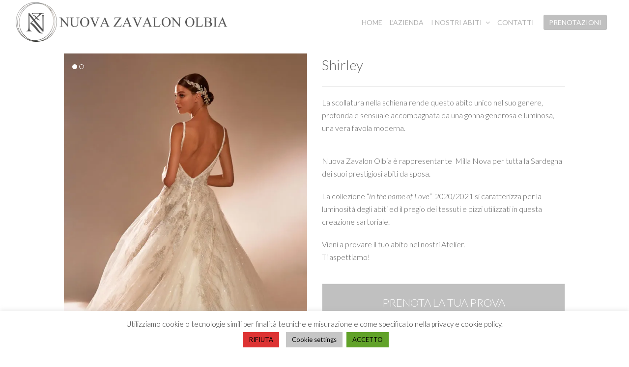

--- FILE ---
content_type: text/html; charset=UTF-8
request_url: https://nuovazavalonolbia.com/website/shirley/
body_size: 20723
content:
<!doctype html>
<html lang="it-IT" itemscope itemtype="http://schema.org/WebPage">
<head>
<meta charset="UTF-8">
<link rel="profile" href="http://gmpg.org/xfn/11">
<title>SHIRLEY &#8211; Nuova Zavalon Olbia Abiti da Sposa</title>
<meta name='robots' content='max-image-preview:large' />
<meta name="generator" content="Total WordPress Theme v5.0.7">
<meta name="viewport" content="width=device-width, initial-scale=1">
<meta http-equiv="X-UA-Compatible" content="IE=edge" />
<link rel='dns-prefetch' href='//stats.wp.com' />
<link rel='dns-prefetch' href='//fonts.googleapis.com' />
<link rel='dns-prefetch' href='//www.googletagmanager.com' />
<link rel='preconnect' href='//i0.wp.com' />
<link rel='preconnect' href='//c0.wp.com' />
<link rel="alternate" type="application/rss+xml" title="Nuova Zavalon Olbia Abiti da Sposa &raquo; Feed" href="https://nuovazavalonolbia.com/website/feed/" />
<link rel="alternate" type="application/rss+xml" title="Nuova Zavalon Olbia Abiti da Sposa &raquo; Feed dei commenti" href="https://nuovazavalonolbia.com/website/comments/feed/" />
<link rel="alternate" type="application/rss+xml" title="Nuova Zavalon Olbia Abiti da Sposa &raquo; SHIRLEY Feed dei commenti" href="https://nuovazavalonolbia.com/website/shirley/feed/" />
<link rel="alternate" title="oEmbed (JSON)" type="application/json+oembed" href="https://nuovazavalonolbia.com/website/wp-json/oembed/1.0/embed?url=https%3A%2F%2Fnuovazavalonolbia.com%2Fwebsite%2Fshirley%2F" />
<link rel="alternate" title="oEmbed (XML)" type="text/xml+oembed" href="https://nuovazavalonolbia.com/website/wp-json/oembed/1.0/embed?url=https%3A%2F%2Fnuovazavalonolbia.com%2Fwebsite%2Fshirley%2F&#038;format=xml" />
<style id='wp-img-auto-sizes-contain-inline-css'>
img:is([sizes=auto i],[sizes^="auto," i]){contain-intrinsic-size:3000px 1500px}
/*# sourceURL=wp-img-auto-sizes-contain-inline-css */
</style>
<link rel='stylesheet' id='js_composer_front-css' href='https://nuovazavalonolbia.com/website/wp-content/plugins/js_composer/assets/css/js_composer.min.css?ver=6.4.2' media='all' />
<link rel='stylesheet' id='sbi_styles-css' href='https://nuovazavalonolbia.com/website/wp-content/plugins/instagram-feed/css/sbi-styles.min.css?ver=6.10.0' media='all' />
<link rel='stylesheet' id='cookie-law-info-css' href='https://nuovazavalonolbia.com/website/wp-content/plugins/cookie-law-info/legacy/public/css/cookie-law-info-public.css?ver=3.3.9.1' media='all' />
<link rel='stylesheet' id='cookie-law-info-gdpr-css' href='https://nuovazavalonolbia.com/website/wp-content/plugins/cookie-law-info/legacy/public/css/cookie-law-info-gdpr.css?ver=3.3.9.1' media='all' />
<link rel='stylesheet' id='rs-plugin-settings-css' href='https://nuovazavalonolbia.com/website/wp-content/plugins/revslider/public/assets/css/rs6.css?ver=6.3.0' media='all' />
<style id='rs-plugin-settings-inline-css'>
#rs-demo-id {}
/*# sourceURL=rs-plugin-settings-inline-css */
</style>
<link rel='stylesheet' id='wpex-google-font-lato-css' href='//fonts.googleapis.com/css2?family=Lato:ital,wght@0,100;0,200;0,300;0,400;0,500;0,600;0,700;0,800;0,900;1,100;1,200;1,300;1,400;1,500;1,600;1,700;1,800;1,900&#038;display=swap&#038;subset=latin' media='all' />
<link rel='stylesheet' id='wpex-google-font-montserrat-css' href='//fonts.googleapis.com/css2?family=Montserrat:ital,wght@0,100;0,200;0,300;0,400;0,500;0,600;0,700;0,800;0,900;1,100;1,200;1,300;1,400;1,500;1,600;1,700;1,800;1,900&#038;display=swap&#038;subset=latin' media='all' />
<link rel='stylesheet' id='wpex-style-css' href='https://nuovazavalonolbia.com/website/wp-content/themes/Total/style.css?ver=5.0.7' media='all' />
<link rel='stylesheet' id='wpex-mobile-menu-breakpoint-max-css' href='https://nuovazavalonolbia.com/website/wp-content/themes/Total/assets/css/wpex-mobile-menu-breakpoint-max.css?ver=5.0.7' media='only screen and (max-width:959px)' />
<link rel='stylesheet' id='wpex-mobile-menu-breakpoint-min-css' href='https://nuovazavalonolbia.com/website/wp-content/themes/Total/assets/css/wpex-mobile-menu-breakpoint-min.css?ver=5.0.7' media='only screen and (min-width:960px)' />
<link rel='stylesheet' id='wpex-wpbakery-css' href='https://nuovazavalonolbia.com/website/wp-content/themes/Total/assets/css/wpex-wpbakery.css?ver=5.0.7' media='all' />
<link rel='stylesheet' id='ticons-css' href='https://nuovazavalonolbia.com/website/wp-content/themes/Total/assets/lib/ticons/css/ticons.min.css?ver=5.0.7' media='all' />
<link rel='stylesheet' id='vcex-shortcodes-css' href='https://nuovazavalonolbia.com/website/wp-content/themes/Total/assets/css/vcex-shortcodes.css?ver=5.0.7' media='all' />
<script src="https://c0.wp.com/c/6.9/wp-includes/js/jquery/jquery.min.js" id="jquery-core-js"></script>
<script src="https://c0.wp.com/c/6.9/wp-includes/js/jquery/jquery-migrate.min.js" id="jquery-migrate-js"></script>
<script id="cookie-law-info-js-extra">
var Cli_Data = {"nn_cookie_ids":[],"cookielist":[],"non_necessary_cookies":[],"ccpaEnabled":"","ccpaRegionBased":"","ccpaBarEnabled":"","strictlyEnabled":["necessary","obligatoire"],"ccpaType":"gdpr","js_blocking":"1","custom_integration":"","triggerDomRefresh":"","secure_cookies":""};
var cli_cookiebar_settings = {"animate_speed_hide":"500","animate_speed_show":"500","background":"#FFF","border":"#b1a6a6c2","border_on":"","button_1_button_colour":"#61a229","button_1_button_hover":"#4e8221","button_1_link_colour":"#000000","button_1_as_button":"1","button_1_new_win":"","button_2_button_colour":"#333","button_2_button_hover":"#292929","button_2_link_colour":"#444","button_2_as_button":"","button_2_hidebar":"","button_3_button_colour":"#dd3333","button_3_button_hover":"#b12929","button_3_link_colour":"#000000","button_3_as_button":"1","button_3_new_win":"","button_4_button_colour":"#c6c6c6","button_4_button_hover":"#9e9e9e","button_4_link_colour":"#000000","button_4_as_button":"1","button_7_button_colour":"#61a229","button_7_button_hover":"#4e8221","button_7_link_colour":"#fff","button_7_as_button":"1","button_7_new_win":"","font_family":"inherit","header_fix":"","notify_animate_hide":"1","notify_animate_show":"1","notify_div_id":"#cookie-law-info-bar","notify_position_horizontal":"right","notify_position_vertical":"bottom","scroll_close":"","scroll_close_reload":"","accept_close_reload":"","reject_close_reload":"","showagain_tab":"","showagain_background":"#fff","showagain_border":"#000","showagain_div_id":"#cookie-law-info-again","showagain_x_position":"100px","text":"#333333","show_once_yn":"","show_once":"10000","logging_on":"","as_popup":"","popup_overlay":"1","bar_heading_text":"","cookie_bar_as":"banner","popup_showagain_position":"bottom-right","widget_position":"left"};
var log_object = {"ajax_url":"https://nuovazavalonolbia.com/website/wp-admin/admin-ajax.php"};
//# sourceURL=cookie-law-info-js-extra
</script>
<script src="https://nuovazavalonolbia.com/website/wp-content/plugins/cookie-law-info/legacy/public/js/cookie-law-info-public.js?ver=3.3.9.1" id="cookie-law-info-js"></script>
<script src="https://nuovazavalonolbia.com/website/wp-content/plugins/revslider/public/assets/js/rbtools.min.js?ver=6.3.0" id="tp-tools-js"></script>
<script src="https://nuovazavalonolbia.com/website/wp-content/plugins/revslider/public/assets/js/rs6.min.js?ver=6.3.0" id="revmin-js"></script>
<link rel="https://api.w.org/" href="https://nuovazavalonolbia.com/website/wp-json/" /><link rel="alternate" title="JSON" type="application/json" href="https://nuovazavalonolbia.com/website/wp-json/wp/v2/posts/235" /><link rel="EditURI" type="application/rsd+xml" title="RSD" href="https://nuovazavalonolbia.com/website/xmlrpc.php?rsd" />
<meta name="generator" content="WordPress 6.9" />
<link rel="canonical" href="https://nuovazavalonolbia.com/website/shirley/" />
<link rel='shortlink' href='https://nuovazavalonolbia.com/website/?p=235' />
<meta name="generator" content="Site Kit by Google 1.170.0" /><meta name="ti-site-data" content="[base64]" />	<style>img#wpstats{display:none}</style>
		<link rel="icon" href="https://i0.wp.com/nuovazavalonolbia.com/website/wp-content/uploads/2021/02/FAVICO.png?fit=117%2C117&#038;ssl=1" sizes="32x32"><link rel="shortcut icon" href="https://i0.wp.com/nuovazavalonolbia.com/website/wp-content/uploads/2021/02/FAVICO.png?fit=117%2C117&#038;ssl=1"><link rel="apple-touch-icon" href="https://i0.wp.com/nuovazavalonolbia.com/website/wp-content/uploads/2021/02/FAVICO.png?fit=117%2C117&#038;ssl=1" sizes="57x57" ><link rel="apple-touch-icon" href="https://i0.wp.com/nuovazavalonolbia.com/website/wp-content/uploads/2021/02/FAVICO.png?fit=117%2C117&#038;ssl=1" sizes="76x76" ><link rel="apple-touch-icon" href="https://i0.wp.com/nuovazavalonolbia.com/website/wp-content/uploads/2021/02/FAVICO.png?fit=117%2C117&#038;ssl=1" sizes="120x120"><link rel="apple-touch-icon" href="https://i0.wp.com/nuovazavalonolbia.com/website/wp-content/uploads/2021/02/FAVICO.png?fit=117%2C117&#038;ssl=1" sizes="114x114"><link rel="preload" href="https://nuovazavalonolbia.com/website/wp-content/themes/Total/assets/lib/ticons/fonts/ticons-webfont.woff2" type="font/woff2" as="font" crossorigin><meta name="google-site-verification" content="kFXhMP_J3p8O6iZRI_R_avsRT2ge6RCfyxWY65zPjLQ"><style>.recentcomments a{display:inline !important;padding:0 !important;margin:0 !important;}</style><noscript><style>body .wpex-vc-row-stretched, body .vc_row-o-full-height { visibility: visible; }</style></noscript><script type="text/javascript">function setREVStartSize(e){
			//window.requestAnimationFrame(function() {				 
				window.RSIW = window.RSIW===undefined ? window.innerWidth : window.RSIW;	
				window.RSIH = window.RSIH===undefined ? window.innerHeight : window.RSIH;	
				try {								
					var pw = document.getElementById(e.c).parentNode.offsetWidth,
						newh;
					pw = pw===0 || isNaN(pw) ? window.RSIW : pw;
					e.tabw = e.tabw===undefined ? 0 : parseInt(e.tabw);
					e.thumbw = e.thumbw===undefined ? 0 : parseInt(e.thumbw);
					e.tabh = e.tabh===undefined ? 0 : parseInt(e.tabh);
					e.thumbh = e.thumbh===undefined ? 0 : parseInt(e.thumbh);
					e.tabhide = e.tabhide===undefined ? 0 : parseInt(e.tabhide);
					e.thumbhide = e.thumbhide===undefined ? 0 : parseInt(e.thumbhide);
					e.mh = e.mh===undefined || e.mh=="" || e.mh==="auto" ? 0 : parseInt(e.mh,0);		
					if(e.layout==="fullscreen" || e.l==="fullscreen") 						
						newh = Math.max(e.mh,window.RSIH);					
					else{					
						e.gw = Array.isArray(e.gw) ? e.gw : [e.gw];
						for (var i in e.rl) if (e.gw[i]===undefined || e.gw[i]===0) e.gw[i] = e.gw[i-1];					
						e.gh = e.el===undefined || e.el==="" || (Array.isArray(e.el) && e.el.length==0)? e.gh : e.el;
						e.gh = Array.isArray(e.gh) ? e.gh : [e.gh];
						for (var i in e.rl) if (e.gh[i]===undefined || e.gh[i]===0) e.gh[i] = e.gh[i-1];
											
						var nl = new Array(e.rl.length),
							ix = 0,						
							sl;					
						e.tabw = e.tabhide>=pw ? 0 : e.tabw;
						e.thumbw = e.thumbhide>=pw ? 0 : e.thumbw;
						e.tabh = e.tabhide>=pw ? 0 : e.tabh;
						e.thumbh = e.thumbhide>=pw ? 0 : e.thumbh;					
						for (var i in e.rl) nl[i] = e.rl[i]<window.RSIW ? 0 : e.rl[i];
						sl = nl[0];									
						for (var i in nl) if (sl>nl[i] && nl[i]>0) { sl = nl[i]; ix=i;}															
						var m = pw>(e.gw[ix]+e.tabw+e.thumbw) ? 1 : (pw-(e.tabw+e.thumbw)) / (e.gw[ix]);					
						newh =  (e.gh[ix] * m) + (e.tabh + e.thumbh);
					}				
					if(window.rs_init_css===undefined) window.rs_init_css = document.head.appendChild(document.createElement("style"));					
					document.getElementById(e.c).height = newh+"px";
					window.rs_init_css.innerHTML += "#"+e.c+"_wrapper { height: "+newh+"px }";				
				} catch(e){
					console.log("Failure at Presize of Slider:" + e)
				}					   
			//});
		  };</script>
<style type="text/css" data-type="vc_shortcodes-custom-css">.vc_custom_1612382354859{padding-top: 20px !important;}.vc_custom_1612368978489{padding-top: 20px !important;padding-bottom: 20px !important;}.vc_custom_1612368978489{padding-top: 20px !important;padding-bottom: 20px !important;}.vc_custom_1612368978489{padding-top: 20px !important;padding-bottom: 20px !important;}</style><noscript><style> .wpb_animate_when_almost_visible { opacity: 1; }</style></noscript><style data-type="wpex-css" id="wpex-css">/*ACCENT COLOR*/.vc_toggle_total .vc_toggle_title,.vcex-module a:hover .wpex-heading,.vcex-icon-box-link-wrap:hover .wpex-heading,.wpex-text-accent,.wpex-hover-text-accent:hover,.wpex-accent-color,#site-navigation .dropdown-menu >li.menu-item >a:hover,#site-navigation .dropdown-menu >li.menu-item.current-menu-item >a,#site-navigation .dropdown-menu >li.menu-item.current-menu-parent >a,.modern-menu-widget a:hover,.theme-button.outline,.theme-button.clean,a,h1 a:hover,h2 a:hover,h3 a:hover,h4 a:hover,h5 a:hover,h6 a:hover,.entry-title a:hover,.meta a:hover,.wpex-heading a:hover,.is-style-outline .wp-block-button__link:not(.has-color):not(.has-background),.wp-block-button__link.is-style-outline:not(.has-color):not(.has-background){color:#c0c0c0}.vcex-testimonials-fullslider .sp-button:hover,.vcex-testimonials-fullslider .sp-selected-button,.vcex-testimonials-fullslider.light-skin .sp-button:hover,.vcex-testimonials-fullslider.light-skin .sp-selected-button,.vcex-testimonials-fullslider .sp-button.sp-selected-button,.vcex-testimonials-fullslider .sp-button:hover,.wpex-bg-accent,.wpex-hover-bg-accent:hover,.wpex-bg-accent_alt,.wpex-hover-bg-accent_alt:hover,.wpex-badge,.wpex-accent-bg,input[type="submit"],.theme-button,button,.button,.active >.theme-button,.theme-button.active,.theme-button.outline:hover,.active >.theme-button.outline,.theme-button.outline.active,.theme-button.outline:hover,.post-edit a,.background-highlight,.tagcloud a:hover,.post-tags a:hover,.wpex-carousel .owl-dot.active,.wpex-carousel .owl-prev,.wpex-carousel .owl-next,body #header-two-search #header-two-search-submit,#site-navigation .menu-button >a >span.link-inner,.modern-menu-widget li.menu-item.current-menu-item a,#sidebar .widget_nav_menu .current-menu-item >a,.widget_nav_menu_accordion .widget_nav_menu li.menu-item.current-menu-item >a,#site-navigation-wrap.has-menu-underline .main-navigation-ul>li>a>.link-inner::after,#wp-calendar caption,#wp-calendar tbody td:hover a,.is-style-fill .wp-block-button__link:not(.has-background),.wp-block-button__link.is-style-fill:not(.has-background),.is-style-outline .wp-block-button__link:not(.has-color):not(.has-background):hover,.wp-block-button__link.is-style-outline:not(.has-color):not(.has-background):hover{background-color:#c0c0c0}.wpb_tabs.tab-style-alternative-two .wpb_tabs_nav li.ui-tabs-active a{border-bottom-color:#c0c0c0}.wpex-border-accent{border-color:#c0c0c0}.wpex-hover-border-accent:hover{border-color:#c0c0c0}.theme-button.outline{border-color:#c0c0c0}.wpex-dropdown-top-border #site-navigation .dropdown-menu li.menu-item ul.sub-menu{border-top-color:#c0c0c0}.theme-heading.border-w-color span.text{border-bottom-color:#c0c0c0}.is-style-outline .wp-block-button__link:not(.has-color):not(.has-background){border-color:#c0c0c0}.wp-block-button__link.is-style-outline:not(.has-color):not(.has-background){border-color:#c0c0c0}/*ACCENT HOVER COLOR*/.wpex-bg-accent_alt,.wpex-hover-bg-accent_alt:hover,.post-edit a:hover,.theme-button:hover,input[type="submit"]:hover,button:hover,.button:hover,.active >.theme-button,.theme-button.active,.wpex-carousel .owl-prev:hover,.wpex-carousel .owl-next:hover,#site-navigation .menu-button >a >span.link-inner:hover{background-color:#c0c0c0}.wpex-text-accent_alt,.wpex-hover-text-accent_alt:hover{color:#c0c0c0}/*TYPOGRAPHY*/body{font-family:"Lato",sans-serif;font-weight:300;font-size:16px}#site-navigation .dropdown-menu .link-inner{font-family:"Lato",sans-serif;font-weight:400;font-size:14px;text-transform:uppercase}h1,h2,h3,h4,h5,h6,.theme-heading,.page-header-title,.wpex-heading,.vcex-heading,.entry-title{font-family:"Lato",sans-serif}h2,.wpex-h2{font-family:"Lato",sans-serif}/*ADVANCED STYLING CSS*//*Shrink Fixed header*/.shrink-sticky-header #site-logo img{max-height:85px !important}.sticky-header-shrunk #site-header-inner{height:90px}.shrink-sticky-header.sticky-header-shrunk .navbar-style-five .dropdown-menu >li >a{height:70px}.shrink-sticky-header.sticky-header-shrunk #site-logo img{max-height:70px !important}#mobile-menu .wpex-bars>span,#mobile-menu .wpex-bars>span::before,#mobile-menu .wpex-bars>span::after{background-color:#c0c0c0}#mobile-menu a:hover .wpex-bars>span,#mobile-menu a:hover .wpex-bars>span::before,#mobile-menu a:hover .wpex-bars>span::after{background-color:#ffffff}/*CUSTOMIZER STYLING*/.theme-button:hover,input[type="submit"]:hover,button:hover,#site-navigation .menu-button >a:hover >span.link-inner,.button:hover,.added_to_cart:hover{background-color:#000000}#site-scroll-top{color:#ffffff;background-color:#000000}#site-scroll-top:hover{background-color:#000000}.container,.boxed-main-layout #wrap{width:1020px}#site-header #site-header-inner{padding-top:2px;padding-bottom:2px}#site-header{background-color:#ffffff}#site-header-sticky-wrapper{background-color:#ffffff}#site-header-sticky-wrapper.is-sticky #site-header{background-color:#ffffff}.footer-has-reveal #site-header{background-color:#ffffff}#searchform-header-replace{background-color:#ffffff}body.wpex-has-vertical-header #site-header{background-color:#ffffff}#site-logo a.site-logo-text{color:#ffffff}body .navbar-style-one .dropdown-menu >li.menu-item{margin-left:15px!important}#site-navigation-wrap{background-color:#ffffff}#site-navigation-sticky-wrapper.is-sticky #site-navigation-wrap{background-color:#ffffff}#site-navigation .dropdown-menu >li.menu-item >a{color:#b2b2b2}#site-navigation .dropdown-menu >li.menu-item >a:hover,#site-navigation .dropdown-menu >li.menu-item.dropdown.sfHover >a{color:#000000}#site-navigation .dropdown-menu >li.menu-item.current-menu-item >a,#site-navigation .dropdown-menu >li.menu-item.current-menu-parent >a{color:#000000}#mobile-menu a{color:#c0c0c0}#mobile-menu a:hover{color:#ffffff}#sidr-main{background-color:#222222;color:#ffffff}#sidr-main li,#sidr-main ul,.sidr-class-mobile-menu-searchform input,.sidr-class-mobile-menu-searchform{border-color:#222222}.sidr a:hover,.sidr-class-menu-item-has-children.active >a{color:#ffb700}.mobile-toggle-nav{background:#000000}.wpex-mobile-toggle-menu-fixed_top .mobile-toggle-nav{background:#000000}.mobile-toggle-nav a{border-color:#222222;color:#ffffff}.wpex-mobile-toggle-menu-fixed_top .mobile-toggle-nav a{border-color:#222222;color:#ffffff}.mobile-toggle-nav a:hover{color:#888888}.wpex-mobile-toggle-menu-fixed_top .mobile-toggle-nav a:hover{color:#888888}#footer-callout-wrap{background-color:#ffb700;border-top-color:#ffb700;border-bottom-color:#ffb700;color:#ffffff}#footer-callout .theme-button{border-radius:5px!important;background:#222222}#footer-callout .theme-button:hover{background:#333333}#footer-bottom{padding:15px 0}.vc_column-inner{margin-bottom:40px}@media only screen and (max-width:767px){#site-logo img{max-width:200PX}}</style><link rel='stylesheet' id='wpex-slider-pro-css' href='https://nuovazavalonolbia.com/website/wp-content/themes/Total/assets/lib/slider-pro/jquery.sliderPro.min.css?ver=1.3' media='all' />
<link rel='stylesheet' id='fancybox-css' href='https://nuovazavalonolbia.com/website/wp-content/themes/Total/assets/lib/fancybox/jquery.fancybox.min.css?ver=3.5.7' media='all' />
<link rel='stylesheet' id='joinchat-css' href='https://nuovazavalonolbia.com/website/wp-content/plugins/creame-whatsapp-me/public/css/joinchat.min.css?ver=6.0.10' media='all' />
<style id='joinchat-inline-css'>
.joinchat{--ch:0;--cs:0%;--cl:70%;--bw:1}
/*# sourceURL=joinchat-inline-css */
</style>
</head>

<body class="wp-singular post-template-default single single-post postid-235 single-format-standard wp-custom-logo wp-embed-responsive wp-theme-Total wpex-theme wpex-responsive full-width-main-layout has-composer wpex-live-site content-full-width post-in-category-milla-nova sidebar-widget-icons hasnt-overlay-header footer-has-reveal page-header-disabled wpex-mobile-toggle-menu-icon_buttons has-mobile-menu wpex-disable-mm-focus-styles wpb-js-composer js-comp-ver-6.4.2 vc_responsive">

	
	
	<div class="wpex-site-overlay"></div>
<a href="#content" class="skip-to-content">skip to Main Content</a><span data-ls_id="#site_top"></span>
	<div id="outer-wrap" class="wpex-clr">

		
		<div id="wrap" class="wpex-clr">

			


	<header id="site-header" class="header-one wpex-full-width fixed-scroll shrink-sticky-header anim-shrink-header custom-bg dyn-styles wpex-clr" itemscope="itemscope" itemtype="http://schema.org/WPHeader">

		
		<div id="site-header-inner" class="container wpex-clr">
<div id="site-logo" class="site-branding header-one-logo wpex-clr">
	<div id="site-logo-inner" class="wpex-clr"><a href="https://nuovazavalonolbia.com/website/" rel="home" class="main-logo"><img src="https://nuovazavalonolbia.com/website/wp-content/uploads/2021/02/NUOVA-ZAVALON-OLBIA_white.png" alt="Nuova Zavalon Olbia Abiti da Sposa" class="logo-img" data-no-retina data-skip-lazy /></a></div>

</div>
	
	<div id="site-navigation-wrap" class="navbar-style-one has-menu-underline wpex-dropdowns-caret hide-at-mm-breakpoint wpex-clr">

		<nav id="site-navigation" class="navigation main-navigation main-navigation-one wpex-clr" itemscope="itemscope" itemtype="http://schema.org/SiteNavigationElement" aria-label="Main menu">

			
				<ul id="menu-main" class="dropdown-menu main-navigation-ul sf-menu"><li id="menu-item-92" class="menu-item menu-item-type-post_type menu-item-object-page menu-item-home menu-item-92"><a href="https://nuovazavalonolbia.com/website/"><span class="link-inner">Home</span></a></li>
<li id="menu-item-91" class="menu-item menu-item-type-post_type menu-item-object-page menu-item-91"><a href="https://nuovazavalonolbia.com/website/lazienda/"><span class="link-inner">L&#8217;Azienda</span></a></li>
<li id="menu-item-699" class="menu-item menu-item-type-custom menu-item-object-custom menu-item-has-children dropdown menu-item-699"><a href="#"><span class="link-inner">I NOSTRI ABITI <span class="nav-arrow top-level ticon ticon-angle-down" aria-hidden="true"></span></span></a>
<ul class="sub-menu">
	<li id="menu-item-700" class="menu-item menu-item-type-custom menu-item-object-custom menu-item-has-children dropdown menu-item-700"><a href="#"><span class="link-inner">DONNA<span class="nav-arrow second-level ticon ticon-angle-right" aria-hidden="true"></span></span></a>
	<ul class="sub-menu">
		<li id="menu-item-701" class="menu-item menu-item-type-post_type menu-item-object-page menu-item-701"><a href="https://nuovazavalonolbia.com/website/aire-barcelona/"><span class="link-inner">Aire Barcelona</span></a></li>
		<li id="menu-item-702" class="menu-item menu-item-type-post_type menu-item-object-page menu-item-702"><a href="https://nuovazavalonolbia.com/website/colet-by-nicole-milano/"><span class="link-inner">Colet by Nicole Milano</span></a></li>
		<li id="menu-item-703" class="menu-item menu-item-type-post_type menu-item-object-page menu-item-703"><a href="https://nuovazavalonolbia.com/website/milla-nova/"><span class="link-inner">Milla Nova</span></a></li>
		<li id="menu-item-704" class="menu-item menu-item-type-post_type menu-item-object-page menu-item-704"><a href="https://nuovazavalonolbia.com/website/nicole-milano/"><span class="link-inner">Nicole Milano</span></a></li>
		<li id="menu-item-705" class="menu-item menu-item-type-post_type menu-item-object-page menu-item-705"><a href="https://nuovazavalonolbia.com/website/pronovias/"><span class="link-inner">Pronovias</span></a></li>
		<li id="menu-item-706" class="menu-item menu-item-type-post_type menu-item-object-page menu-item-706"><a href="https://nuovazavalonolbia.com/website/romance-by-nicole-milano/"><span class="link-inner">Romance by Nicole Milano</span></a></li>
	</ul>
</li>
	<li id="menu-item-708" class="menu-item menu-item-type-custom menu-item-object-custom menu-item-has-children dropdown menu-item-708"><a href="#"><span class="link-inner">UOMO<span class="nav-arrow second-level ticon ticon-angle-right" aria-hidden="true"></span></span></a>
	<ul class="sub-menu">
		<li id="menu-item-709" class="menu-item menu-item-type-post_type menu-item-object-page menu-item-709"><a href="https://nuovazavalonolbia.com/website/enzo-miccio-by-scribano-1966/"><span class="link-inner">Enzo Miccio by Scribano 1966</span></a></li>
		<li id="menu-item-710" class="menu-item menu-item-type-post_type menu-item-object-page menu-item-710"><a href="https://nuovazavalonolbia.com/website/petrelli/"><span class="link-inner">Petrelli</span></a></li>
		<li id="menu-item-711" class="menu-item menu-item-type-post_type menu-item-object-page menu-item-711"><a href="https://nuovazavalonolbia.com/website/pignatelli-sartorial/"><span class="link-inner">Pignatelli Sartorial</span></a></li>
		<li id="menu-item-712" class="menu-item menu-item-type-post_type menu-item-object-page menu-item-712"><a href="https://nuovazavalonolbia.com/website/scribano-1966/"><span class="link-inner">Scribano 1966</span></a></li>
	</ul>
</li>
	<li id="menu-item-713" class="menu-item menu-item-type-post_type menu-item-object-page menu-item-713"><a href="https://nuovazavalonolbia.com/website/milla-nova-cerimonia/"><span class="link-inner">CERIMONIA</span></a></li>
</ul>
</li>
<li id="menu-item-90" class="menu-item menu-item-type-post_type menu-item-object-page menu-item-90"><a href="https://nuovazavalonolbia.com/website/contatti/"><span class="link-inner">Contatti</span></a></li>
<li id="menu-item-198" class="menu-button menu-item menu-item-type-post_type menu-item-object-page menu-item-198"><a href="https://nuovazavalonolbia.com/website/appuntamento/"><span class="link-inner">Prenotazioni</span></a></li>
</ul>
			
		</nav>

	</div>

	

<div id="mobile-menu" class="wpex-mobile-menu-toggle show-at-mm-breakpoint">
	<div class="wpex-inline-flex wpex-items-center">
						<a href="#" class="mobile-menu-toggle" role="button" aria-label="Toggle Mobile menu" aria-expanded="false"><span class="wpex-bars" aria-hidden="true"><span></span></span></a>			</div>
</div></div>

		
	</header>



			
			<main id="main" class="site-main wpex-clr">

				
	<div id="content-wrap" class="container wpex-clr">

		
		<div id="primary" class="content-area wpex-clr">

			
			<div id="content" class="site-content wpex-clr">

				
				
<article id="single-blocks" class="single-blog-article wpex-first-mt-0 wpex-clr">

	
<div class="single-blog-content entry wpex-mt-20 wpex-mb-40 wpex-clr" itemprop="text"><div class="vc_row wpb_row vc_row-fluid vc_custom_1612382354859"><div class="wpb_column vc_column_container vc_col-sm-6"><div class="vc_column-inner"><div class="wpb_wrapper"><div class="wpex-slider-preloaderimg"><img fetchpriority="high" decoding="async" data-no-lazy="1" class="skip-lazy" src="https://i0.wp.com/nuovazavalonolbia.com/website/wp-content/uploads/2021/02/SHIRLEY1.2-1.jpg?fit=667%2C850&#038;ssl=1" alt="" width="667" height="850" /></div><div class="vcex-module wpex-slider slider-pro vcex-image-slider wpex-clr wpex-lightbox-group" data-auto-play-delay="5000" data-thumbnails="true" data-animation-speed="600" data-height-animation-duration="500" data-thumbnail-height="70" data-thumbnail-width="70" data-show_title="false"><div class="wpex-slider-slides sp-slides"><div class="wpex-slider-slide sp-slide"><div class="wpex-slider-media"><a href="https://i0.wp.com/nuovazavalonolbia.com/website/wp-content/uploads/2021/02/SHIRLEY1.2-1.jpg?fit=667%2C850&#038;ssl=1" class="vcex-flexslider-entry-img wpex-slider-media-link wpex-lightbox-group-item"><img fetchpriority="high" decoding="async" data-no-lazy="1" class="skip-lazy" src="https://i0.wp.com/nuovazavalonolbia.com/website/wp-content/uploads/2021/02/SHIRLEY1.2-1.jpg?fit=667%2C850&#038;ssl=1" alt="" width="667" height="850" /></a></div></div><div class="wpex-slider-slide sp-slide"><div class="wpex-slider-media"><a href="https://i0.wp.com/nuovazavalonolbia.com/website/wp-content/uploads/2021/02/SHIRLEY1.jpg?fit=667%2C850&#038;ssl=1" class="vcex-flexslider-entry-img wpex-slider-media-link wpex-lightbox-group-item"><img decoding="async" data-no-lazy="1" class="skip-lazy" src="https://i0.wp.com/nuovazavalonolbia.com/website/wp-content/uploads/2021/02/SHIRLEY1.jpg?fit=667%2C850&#038;ssl=1" alt="" width="667" height="850" /></a></div></div></div><div class="wpex-slider-thumbnails sp-thumbnails"><img decoding="async" data-no-lazy="1" class="wpex-slider-thumbnail sp-thumbnail skip-lazy" src="https://i0.wp.com/nuovazavalonolbia.com/website/wp-content/uploads/2021/02/SHIRLEY1.2-1.jpg?fit=667%2C850&#038;ssl=1" alt="" width="667" height="850" /><img loading="lazy" decoding="async" data-no-lazy="1" class="wpex-slider-thumbnail sp-thumbnail skip-lazy" src="https://i0.wp.com/nuovazavalonolbia.com/website/wp-content/uploads/2021/02/SHIRLEY1.jpg?fit=667%2C850&#038;ssl=1" alt="" width="667" height="850" /></div></div></div></div></div><div class="wpb_column vc_column_container vc_col-sm-6"><div class="vc_column-inner"><div class="wpb_wrapper">
	<div class="wpb_text_column wpb_content_element " >
		<div class="wpb_wrapper">
			<p><span style="font-size: 28px;">Shirley</span></p>

		</div>
	</div>
<div class="vc_separator wpb_content_element vc_separator_align_center vc_sep_width_100 vc_sep_pos_align_center vc_separator_no_text vc_sep_color_grey vc_custom_1612368978489  vc_custom_1612368978489" ><span class="vc_sep_holder vc_sep_holder_l"><span  class="vc_sep_line"></span></span><span class="vc_sep_holder vc_sep_holder_r"><span  class="vc_sep_line"></span></span>
</div>
	<div class="wpb_text_column wpb_content_element " >
		<div class="wpb_wrapper">
			<p>La scollatura nella schiena rende questo abito unico nel suo genere, profonda e sensuale accompagnata da una gonna generosa e luminosa, una vera favola moderna.</p>

		</div>
	</div>
<div class="vc_separator wpb_content_element vc_separator_align_center vc_sep_width_100 vc_sep_pos_align_center vc_separator_no_text vc_sep_color_grey vc_custom_1612368978489  vc_custom_1612368978489" ><span class="vc_sep_holder vc_sep_holder_l"><span  class="vc_sep_line"></span></span><span class="vc_sep_holder vc_sep_holder_r"><span  class="vc_sep_line"></span></span>
</div>
	<div class="wpb_text_column wpb_content_element " >
		<div class="wpb_wrapper">
			<p>Nuova Zavalon Olbia è rappresentante  Milla Nova per tutta la Sardegna dei suoi prestigiosi abiti da sposa.</p>
<p>La collezione &#8220;<em>in the name of Love</em>&#8221;  2020/2021 si caratterizza per la luminosità degli abiti ed il pregio dei tessuti e pizzi utilizzati in questa creazione sartoriale.</p>
<p>Vieni a provare il tuo abito nel nostri Atelier.<br />
Ti aspettiamo!</p>

		</div>
	</div>
<div class="vc_separator wpb_content_element vc_separator_align_center vc_sep_width_100 vc_sep_pos_align_center vc_separator_no_text vc_sep_color_grey vc_custom_1612368978489  vc_custom_1612368978489" ><span class="vc_sep_holder vc_sep_holder_l"><span  class="vc_sep_line"></span></span><span class="vc_sep_holder vc_sep_holder_r"><span  class="vc_sep_line"></span></span>
</div><div class="textcenter theme-button-expanded-wrap theme-button-wrap wpex-clr"><a href="https://nuovazavalonolbia.com/website/appuntamento/" class="vcex-button theme-button minimal-border large align-center expanded expanded" style="background:#c0c0c0;color:#ffffff;font-weight:300;text-transform:capitalize;" data-wpex-hover='{&quot;background&quot;:&quot;#ffffff&quot;,&quot;color&quot;:&quot;#c0c0c0&quot;}'><span class="theme-button-inner">PRENOTA LA TUA PROVA</span></a></div> </div></div></div></div>
</div>


</article>
				
				
			</div>

			
		</div>

		
	</div>


			
		</main>

		
		

<div class="footer-reveal-visible wpex-clr">

	
	    <footer id="footer" class="site-footer wpex-bg-gray-A900 wpex-text-gray-600" itemscope="itemscope" itemtype="http://schema.org/WPFooter">

	        
	        <div id="footer-inner" class="container wpex-pt-40 wpex-clr">
<div id="footer-widgets" class="wpex-row wpex-clr gap-30">

	
	<div class="footer-box span_1_of_4 col col-1"><div id="wpex_info_widget-2" class="footer-widget widget wpex-pb-40 wpex-clr widget_wpex_info_widget"><div class="widget-title wpex-heading wpex-text-md wpex-mb-20">Nuova Zavalon Olbia</div><ul class="wpex-info-widget wpex-last-mb-0"><li class="wpex-info-widget-address wpex-flex wpex-mb-10"><div class="wpex-info-widget-icon wpex-mr-15"><span class="ticon ticon-map-marker" aria-hidden="true"></span></div><div class="wpex-info-widget-data wpex-flex-grow wpex-last-mb-0"><p>Via Nanni Alessandro 132,<br />
07026 Olbia </p>
</div></li><li class="wpex-info-widget-phone wpex-flex wpex-mb-10"><div class="wpex-info-widget-icon wpex-mr-15"><span class="ticon ticon-phone" aria-hidden="true"></span></div><div class="wpex-info-widget-data wpex-flex-grow"><a href="tel:+39 0789 28472">+39 0789 28472</a></div></li><li class="wpex-info-widget-email wpex-flex wpex-mb-10"><div class="wpex-info-widget-icon wpex-mr-15"><span class="ticon ticon-envelope" aria-hidden="true"></span></div><div class="wpex-info-widget-data wpex-flex-grow"><a href="mailto:&#110;&#117;&#111;vaz&#97;v&#97;&#108;on&#111;lbia&#64;g&#109;&#97;il&#46;&#99;&#111;m" class="wpex-inherit-color">&#110;&#117;&#111;vaz&#97;v&#97;&#108;on&#111;lbia&#64;g&#109;&#97;il&#46;&#99;&#111;m</a></div></li></ul></div></div>

	
		<div class="footer-box span_1_of_4 col col-2"><div id="wpex_simple_menu-2" class="footer-widget widget wpex-pb-40 wpex-clr widget_wpex_simple_menu"><div class="widget-title wpex-heading wpex-text-md wpex-mb-20">Collezioni Sposa</div><div class="menu-collezioni-sposa-container"><ul id="menu-collezioni-sposa" class="menu"><li id="menu-item-780" class="menu-item menu-item-type-post_type menu-item-object-page menu-item-780"><a href="https://nuovazavalonolbia.com/website/muse-by-berta/">Muse By Berta</a></li>
<li id="menu-item-781" class="menu-item menu-item-type-post_type menu-item-object-page menu-item-781"><a href="https://nuovazavalonolbia.com/website/milla-nova/">Milla Nova</a></li>
<li id="menu-item-782" class="menu-item menu-item-type-post_type menu-item-object-page menu-item-782"><a href="https://nuovazavalonolbia.com/website/milla-nova-cerimonia/">Milla Nova Cerimonia</a></li>
<li id="menu-item-783" class="menu-item menu-item-type-post_type menu-item-object-page menu-item-783"><a href="https://nuovazavalonolbia.com/website/nicole-milano/">Nicole Milano</a></li>
<li id="menu-item-784" class="menu-item menu-item-type-post_type menu-item-object-page menu-item-784"><a href="https://nuovazavalonolbia.com/website/romance-by-nicole-milano/">Romance by Nicole Milano</a></li>
<li id="menu-item-785" class="menu-item menu-item-type-post_type menu-item-object-page menu-item-785"><a href="https://nuovazavalonolbia.com/website/colet-by-nicole-milano/">Colet by Nicole Milano</a></li>
<li id="menu-item-786" class="menu-item menu-item-type-post_type menu-item-object-page menu-item-786"><a href="https://nuovazavalonolbia.com/website/pronovias/">Pronovias</a></li>
<li id="menu-item-787" class="menu-item menu-item-type-post_type menu-item-object-page menu-item-787"><a href="https://nuovazavalonolbia.com/website/aire-barcelona/">Aire Barcelona</a></li>
</ul></div></div></div>

	
	
		<div class="footer-box span_1_of_4 col col-3"><div id="wpex_simple_menu-3" class="footer-widget widget wpex-pb-40 wpex-clr widget_wpex_simple_menu"><div class="widget-title wpex-heading wpex-text-md wpex-mb-20">Collezioni Sposo</div><div class="menu-collezioni-sposo-container"><ul id="menu-collezioni-sposo" class="menu"><li id="menu-item-788" class="menu-item menu-item-type-post_type menu-item-object-page menu-item-788"><a href="https://nuovazavalonolbia.com/website/enzo-miccio-by-scribano-1966/">Enzo Miccio by Scribano 1966</a></li>
<li id="menu-item-789" class="menu-item menu-item-type-post_type menu-item-object-page menu-item-789"><a href="https://nuovazavalonolbia.com/website/scribano-1966/">Scribano 1966</a></li>
<li id="menu-item-792" class="menu-item menu-item-type-post_type menu-item-object-page menu-item-792"><a href="https://nuovazavalonolbia.com/website/petrelli/">Petrelli</a></li>
<li id="menu-item-790" class="menu-item menu-item-type-post_type menu-item-object-page menu-item-790"><a href="https://nuovazavalonolbia.com/website/pignatelli-sartorial/">Pignatelli Sartorial</a></li>
</ul></div></div><div id="wpex_simple_menu-4" class="footer-widget widget wpex-pb-40 wpex-clr widget_wpex_simple_menu"><div class="widget-title wpex-heading wpex-text-md wpex-mb-20">Collezioni Cerimonia</div><div class="menu-collezioni-cerimonia-container"><ul id="menu-collezioni-cerimonia" class="menu"><li id="menu-item-795" class="menu-item menu-item-type-post_type menu-item-object-page menu-item-795"><a href="https://nuovazavalonolbia.com/website/milla-nova-cerimonia/">Milla Nova Cerimonia</a></li>
</ul></div></div></div>

	
	
		<div class="footer-box span_1_of_4 col col-4"><div id="custom_html-2" class="widget_text footer-widget widget wpex-pb-40 wpex-clr widget_custom_html"><div class="widget-title wpex-heading wpex-text-md wpex-mb-20">Seguici su Instagram</div><div class="textwidget custom-html-widget">
<div id="sb_instagram"  class="sbi sbi_mob_col_1 sbi_tab_col_2 sbi_col_3 sbi_width_resp" style="padding-bottom: 10px;"	 data-feedid="*2"  data-res="auto" data-cols="3" data-colsmobile="1" data-colstablet="2" data-num="9" data-nummobile="9" data-item-padding="5"	 data-shortcode-atts="{&quot;feed&quot;:&quot;2&quot;}"  data-postid="235" data-locatornonce="561e4254eb" data-imageaspectratio="1:1" data-sbi-flags="favorLocal,gdpr">
	
	<div id="sbi_images"  style="gap: 10px;">
		<div class="sbi_item sbi_type_video sbi_new sbi_transition"
	id="sbi_18150542992340776" data-date="1732715295">
	<div class="sbi_photo_wrap">
		<a class="sbi_photo" href="https://www.instagram.com/reel/DC4IF9bta20/" target="_blank" rel="noopener nofollow"
			data-full-res="https://scontent-waw2-1.cdninstagram.com/v/t51.75761-15/468384605_18383787448099203_5296670693836632417_n.jpg?_nc_cat=108&#038;ccb=1-7&#038;_nc_sid=18de74&#038;_nc_ohc=nkK-ryI2UjQQ7kNvgFUyew6&#038;_nc_zt=23&#038;_nc_ht=scontent-waw2-1.cdninstagram.com&#038;edm=ANo9K5cEAAAA&#038;_nc_gid=A3RB9Ga2WeT2MkKQz4nf-u1&#038;oh=00_AYBTcH-Zr9iBZw6Tp7Vt4TjpI0u2hL7O0yKKVLtrxmAdJg&#038;oe=67561F99"
			data-img-src-set="{&quot;d&quot;:&quot;https:\/\/scontent-waw2-1.cdninstagram.com\/v\/t51.75761-15\/468384605_18383787448099203_5296670693836632417_n.jpg?_nc_cat=108&amp;ccb=1-7&amp;_nc_sid=18de74&amp;_nc_ohc=nkK-ryI2UjQQ7kNvgFUyew6&amp;_nc_zt=23&amp;_nc_ht=scontent-waw2-1.cdninstagram.com&amp;edm=ANo9K5cEAAAA&amp;_nc_gid=A3RB9Ga2WeT2MkKQz4nf-u1&amp;oh=00_AYBTcH-Zr9iBZw6Tp7Vt4TjpI0u2hL7O0yKKVLtrxmAdJg&amp;oe=67561F99&quot;,&quot;150&quot;:&quot;https:\/\/scontent-waw2-1.cdninstagram.com\/v\/t51.75761-15\/468384605_18383787448099203_5296670693836632417_n.jpg?_nc_cat=108&amp;ccb=1-7&amp;_nc_sid=18de74&amp;_nc_ohc=nkK-ryI2UjQQ7kNvgFUyew6&amp;_nc_zt=23&amp;_nc_ht=scontent-waw2-1.cdninstagram.com&amp;edm=ANo9K5cEAAAA&amp;_nc_gid=A3RB9Ga2WeT2MkKQz4nf-u1&amp;oh=00_AYBTcH-Zr9iBZw6Tp7Vt4TjpI0u2hL7O0yKKVLtrxmAdJg&amp;oe=67561F99&quot;,&quot;320&quot;:&quot;https:\/\/scontent-waw2-1.cdninstagram.com\/v\/t51.75761-15\/468384605_18383787448099203_5296670693836632417_n.jpg?_nc_cat=108&amp;ccb=1-7&amp;_nc_sid=18de74&amp;_nc_ohc=nkK-ryI2UjQQ7kNvgFUyew6&amp;_nc_zt=23&amp;_nc_ht=scontent-waw2-1.cdninstagram.com&amp;edm=ANo9K5cEAAAA&amp;_nc_gid=A3RB9Ga2WeT2MkKQz4nf-u1&amp;oh=00_AYBTcH-Zr9iBZw6Tp7Vt4TjpI0u2hL7O0yKKVLtrxmAdJg&amp;oe=67561F99&quot;,&quot;640&quot;:&quot;https:\/\/scontent-waw2-1.cdninstagram.com\/v\/t51.75761-15\/468384605_18383787448099203_5296670693836632417_n.jpg?_nc_cat=108&amp;ccb=1-7&amp;_nc_sid=18de74&amp;_nc_ohc=nkK-ryI2UjQQ7kNvgFUyew6&amp;_nc_zt=23&amp;_nc_ht=scontent-waw2-1.cdninstagram.com&amp;edm=ANo9K5cEAAAA&amp;_nc_gid=A3RB9Ga2WeT2MkKQz4nf-u1&amp;oh=00_AYBTcH-Zr9iBZw6Tp7Vt4TjpI0u2hL7O0yKKVLtrxmAdJg&amp;oe=67561F99&quot;}">
			<span class="sbi-screenreader">🤍SABATO 7 DICEMBRE🤍
✨ Presentazione delle nuove co</span>
						<svg style="color: rgba(255,255,255,1)" class="svg-inline--fa fa-play fa-w-14 sbi_playbtn" aria-label="Play" aria-hidden="true" data-fa-processed="" data-prefix="fa" data-icon="play" role="presentation" xmlns="http://www.w3.org/2000/svg" viewBox="0 0 448 512"><path fill="currentColor" d="M424.4 214.7L72.4 6.6C43.8-10.3 0 6.1 0 47.9V464c0 37.5 40.7 60.1 72.4 41.3l352-208c31.4-18.5 31.5-64.1 0-82.6z"></path></svg>			<img src="https://nuovazavalonolbia.com/website/wp-content/plugins/instagram-feed/img/placeholder.png" alt="🤍SABATO 7 DICEMBRE🤍
✨ Presentazione delle nuove collezioni 2025 ✨
Un evento esclusivo per scoprire da vicino le nuove collezioni di abiti da sposo e da sposa 2025! 
Sabato 7 dicembre 2024, alle ore 17:30, vi aspettiamo nel nostro atelier per un’occasione speciale, con un aperitivo di benvenuto.

Non sarà una vera e propria sfilata, ma avrete la possibilità di esplorare le nuove creazioni!e scegliere i modelli che vi ispirano di più. Inoltre, potrete divertirvi a selezionare gli abiti da far indossare alle nostre modelle e modelli, per vivere un’esperienza unica e personalizzata!

🎨 Collaborazioni straordinarie
✨ “Per Fumum” – Profumeria artistica, per un tocco di eleganza e raffinatezza by Nuova Zavalon Olbia 
💄 Ela – bride make-up artist che esalterà la bellezza naturale con il suo make-up straordinario 
🍰 Ma Pastry – La pasticcera che trasforma ogni dolce in un’opera d’arte, con la sua sfoglia perfetta
🎶 DJ Alfredo Carta &amp; Sax – La colonna sonora dell’evento, per un’atmosfera unica
📸 Irina Ellen – Fotografa fuori dagli schemi, per catturare i momenti più belli
🎥 Emiliano Riccardi – Video maker strepitoso, per immortalare ogni dettaglio

Unisciti a noi per un pomeriggio di eleganza, creatività e sorprese! ✨

#nuovazavalonolbia #sposenuovazavalonolbia #abitidasposaolbia #accessorisposa #accessoriosposa #abitidasposasardegna #matrimoniolbia #bouquetsposa  #abitidasposanuovazavalonolbia #olbia #matrimonioadolbia #costasmeraldawedding #olbiawedding #abitodasposacercasi #weddingolbia #nuovecollezionisposa2025#nuovecollezionisposa2025#abitodasposadeisogni #abitodasposa #matrimonioolbia #matrimoniosardegna #matrimonioinsardegna #futurasposa2025#sposa#sposa2025" aria-hidden="true">
		</a>
	</div>
</div><div class="sbi_item sbi_type_video sbi_new sbi_transition"
	id="sbi_18025248338230161" data-date="1730981869">
	<div class="sbi_photo_wrap">
		<a class="sbi_photo" href="https://www.instagram.com/reel/DCEd_1CtNXK/" target="_blank" rel="noopener nofollow"
			data-full-res="https://scontent-waw2-2.cdninstagram.com/v/t51.29350-15/465913158_1979772005820017_1063051211274844202_n.jpg?_nc_cat=107&#038;ccb=1-7&#038;_nc_sid=18de74&#038;_nc_ohc=Q12I8gwlDkIQ7kNvgGVtsQh&#038;_nc_zt=23&#038;_nc_ht=scontent-waw2-2.cdninstagram.com&#038;edm=ANo9K5cEAAAA&#038;_nc_gid=A3RB9Ga2WeT2MkKQz4nf-u1&#038;oh=00_AYBifhYD6zl98cxCkMnikvNf8DFPMBlDNPBoi76VBONjaQ&#038;oe=67560886"
			data-img-src-set="{&quot;d&quot;:&quot;https:\/\/scontent-waw2-2.cdninstagram.com\/v\/t51.29350-15\/465913158_1979772005820017_1063051211274844202_n.jpg?_nc_cat=107&amp;ccb=1-7&amp;_nc_sid=18de74&amp;_nc_ohc=Q12I8gwlDkIQ7kNvgGVtsQh&amp;_nc_zt=23&amp;_nc_ht=scontent-waw2-2.cdninstagram.com&amp;edm=ANo9K5cEAAAA&amp;_nc_gid=A3RB9Ga2WeT2MkKQz4nf-u1&amp;oh=00_AYBifhYD6zl98cxCkMnikvNf8DFPMBlDNPBoi76VBONjaQ&amp;oe=67560886&quot;,&quot;150&quot;:&quot;https:\/\/scontent-waw2-2.cdninstagram.com\/v\/t51.29350-15\/465913158_1979772005820017_1063051211274844202_n.jpg?_nc_cat=107&amp;ccb=1-7&amp;_nc_sid=18de74&amp;_nc_ohc=Q12I8gwlDkIQ7kNvgGVtsQh&amp;_nc_zt=23&amp;_nc_ht=scontent-waw2-2.cdninstagram.com&amp;edm=ANo9K5cEAAAA&amp;_nc_gid=A3RB9Ga2WeT2MkKQz4nf-u1&amp;oh=00_AYBifhYD6zl98cxCkMnikvNf8DFPMBlDNPBoi76VBONjaQ&amp;oe=67560886&quot;,&quot;320&quot;:&quot;https:\/\/scontent-waw2-2.cdninstagram.com\/v\/t51.29350-15\/465913158_1979772005820017_1063051211274844202_n.jpg?_nc_cat=107&amp;ccb=1-7&amp;_nc_sid=18de74&amp;_nc_ohc=Q12I8gwlDkIQ7kNvgGVtsQh&amp;_nc_zt=23&amp;_nc_ht=scontent-waw2-2.cdninstagram.com&amp;edm=ANo9K5cEAAAA&amp;_nc_gid=A3RB9Ga2WeT2MkKQz4nf-u1&amp;oh=00_AYBifhYD6zl98cxCkMnikvNf8DFPMBlDNPBoi76VBONjaQ&amp;oe=67560886&quot;,&quot;640&quot;:&quot;https:\/\/scontent-waw2-2.cdninstagram.com\/v\/t51.29350-15\/465913158_1979772005820017_1063051211274844202_n.jpg?_nc_cat=107&amp;ccb=1-7&amp;_nc_sid=18de74&amp;_nc_ohc=Q12I8gwlDkIQ7kNvgGVtsQh&amp;_nc_zt=23&amp;_nc_ht=scontent-waw2-2.cdninstagram.com&amp;edm=ANo9K5cEAAAA&amp;_nc_gid=A3RB9Ga2WeT2MkKQz4nf-u1&amp;oh=00_AYBifhYD6zl98cxCkMnikvNf8DFPMBlDNPBoi76VBONjaQ&amp;oe=67560886&quot;}">
			<span class="sbi-screenreader">Maria Grazia🤍
Bellissima e super sorridente, grazi</span>
						<svg style="color: rgba(255,255,255,1)" class="svg-inline--fa fa-play fa-w-14 sbi_playbtn" aria-label="Play" aria-hidden="true" data-fa-processed="" data-prefix="fa" data-icon="play" role="presentation" xmlns="http://www.w3.org/2000/svg" viewBox="0 0 448 512"><path fill="currentColor" d="M424.4 214.7L72.4 6.6C43.8-10.3 0 6.1 0 47.9V464c0 37.5 40.7 60.1 72.4 41.3l352-208c31.4-18.5 31.5-64.1 0-82.6z"></path></svg>			<img src="https://nuovazavalonolbia.com/website/wp-content/plugins/instagram-feed/img/placeholder.png" alt="Maria Grazia🤍
Bellissima e super sorridente, grazie per esserti affidata a noi, un grande abbraccio Chiara🤍

Vieni a trovarci in atelier
Siamo SOLAMENTE ad
📍OLBIA in via Alessandro Nanni 132 fronte porto 🌊 

📍 Per info, prenotazioni e zoom contattateci pure qui, al nostro recapito telefonico 0789-28472 oppure alla nostra mail che trovi sulla bio🤍

🌸 dai un’occhiata al nostro sito e scopri chi siamo il link diretto lo trovi in bio🤍

-
-
-
-
-
-
-
-
#nuovazavalonolbia #sposenuovazavalonolbia #abitidasposaolbia #accessorisposa #accessoriosposa #abitidasposasardegna #matrimoniolbia #bouquetsposa  #abitidasposanuovazavalonolbia #olbia #matrimonioadolbia #costasmeraldawedding #olbiawedding #abitodasposacercasi #weddingolbia #nuovecollezionisposa2025#nuovecollezionisposa2025#abitodasposadeisogni #abitodasposa #matrimonioolbia #matrimoniosardegna #matrimonioinsardegna #futurasposa2025#sposa#sposa2025" aria-hidden="true">
		</a>
	</div>
</div><div class="sbi_item sbi_type_video sbi_new sbi_transition"
	id="sbi_18046520365871069" data-date="1730549923">
	<div class="sbi_photo_wrap">
		<a class="sbi_photo" href="https://www.instagram.com/reel/DB3lXPFNWMC/" target="_blank" rel="noopener nofollow"
			data-full-res="https://scontent-waw2-1.cdninstagram.com/v/t51.29350-15/465302122_492666183734064_2220907410434416639_n.jpg?_nc_cat=104&#038;ccb=1-7&#038;_nc_sid=18de74&#038;_nc_ohc=2XaAyjVGK64Q7kNvgFem4sK&#038;_nc_zt=23&#038;_nc_ht=scontent-waw2-1.cdninstagram.com&#038;edm=ANo9K5cEAAAA&#038;_nc_gid=A3RB9Ga2WeT2MkKQz4nf-u1&#038;oh=00_AYB1J1B0FKj3AQDJS6CwkbygTLXPkL3A5jVRa17AJwzUyw&#038;oe=67561B2C"
			data-img-src-set="{&quot;d&quot;:&quot;https:\/\/scontent-waw2-1.cdninstagram.com\/v\/t51.29350-15\/465302122_492666183734064_2220907410434416639_n.jpg?_nc_cat=104&amp;ccb=1-7&amp;_nc_sid=18de74&amp;_nc_ohc=2XaAyjVGK64Q7kNvgFem4sK&amp;_nc_zt=23&amp;_nc_ht=scontent-waw2-1.cdninstagram.com&amp;edm=ANo9K5cEAAAA&amp;_nc_gid=A3RB9Ga2WeT2MkKQz4nf-u1&amp;oh=00_AYB1J1B0FKj3AQDJS6CwkbygTLXPkL3A5jVRa17AJwzUyw&amp;oe=67561B2C&quot;,&quot;150&quot;:&quot;https:\/\/scontent-waw2-1.cdninstagram.com\/v\/t51.29350-15\/465302122_492666183734064_2220907410434416639_n.jpg?_nc_cat=104&amp;ccb=1-7&amp;_nc_sid=18de74&amp;_nc_ohc=2XaAyjVGK64Q7kNvgFem4sK&amp;_nc_zt=23&amp;_nc_ht=scontent-waw2-1.cdninstagram.com&amp;edm=ANo9K5cEAAAA&amp;_nc_gid=A3RB9Ga2WeT2MkKQz4nf-u1&amp;oh=00_AYB1J1B0FKj3AQDJS6CwkbygTLXPkL3A5jVRa17AJwzUyw&amp;oe=67561B2C&quot;,&quot;320&quot;:&quot;https:\/\/scontent-waw2-1.cdninstagram.com\/v\/t51.29350-15\/465302122_492666183734064_2220907410434416639_n.jpg?_nc_cat=104&amp;ccb=1-7&amp;_nc_sid=18de74&amp;_nc_ohc=2XaAyjVGK64Q7kNvgFem4sK&amp;_nc_zt=23&amp;_nc_ht=scontent-waw2-1.cdninstagram.com&amp;edm=ANo9K5cEAAAA&amp;_nc_gid=A3RB9Ga2WeT2MkKQz4nf-u1&amp;oh=00_AYB1J1B0FKj3AQDJS6CwkbygTLXPkL3A5jVRa17AJwzUyw&amp;oe=67561B2C&quot;,&quot;640&quot;:&quot;https:\/\/scontent-waw2-1.cdninstagram.com\/v\/t51.29350-15\/465302122_492666183734064_2220907410434416639_n.jpg?_nc_cat=104&amp;ccb=1-7&amp;_nc_sid=18de74&amp;_nc_ohc=2XaAyjVGK64Q7kNvgFem4sK&amp;_nc_zt=23&amp;_nc_ht=scontent-waw2-1.cdninstagram.com&amp;edm=ANo9K5cEAAAA&amp;_nc_gid=A3RB9Ga2WeT2MkKQz4nf-u1&amp;oh=00_AYB1J1B0FKj3AQDJS6CwkbygTLXPkL3A5jVRa17AJwzUyw&amp;oe=67561B2C&quot;}">
			<span class="sbi-screenreader">🤍Che novità a Cagliari🤍

Sposine che bello sarebbe</span>
						<svg style="color: rgba(255,255,255,1)" class="svg-inline--fa fa-play fa-w-14 sbi_playbtn" aria-label="Play" aria-hidden="true" data-fa-processed="" data-prefix="fa" data-icon="play" role="presentation" xmlns="http://www.w3.org/2000/svg" viewBox="0 0 448 512"><path fill="currentColor" d="M424.4 214.7L72.4 6.6C43.8-10.3 0 6.1 0 47.9V464c0 37.5 40.7 60.1 72.4 41.3l352-208c31.4-18.5 31.5-64.1 0-82.6z"></path></svg>			<img src="https://nuovazavalonolbia.com/website/wp-content/plugins/instagram-feed/img/placeholder.png" alt="🤍Che novità a Cagliari🤍

Sposine che bello sarebbe avvicinarci un po’ di più a voi🤍
Abbiamo organizzato uno show-room dal dal 17 al 18 di Novembre🤍

Prenota il tuo appuntamento✨
Trovi il link del form in bio o nei commenti
Se preferisci chiamare 0789-28472
Invece per un messaggio su whatsapp 328-8627415

A presto🤍

Vieni a trovarci in atelier
Siamo SOLAMENTE ad
📍OLBIA in via Alessandro Nanni 132 fronte porto 🌊 

📍 Per info, prenotazioni e zoom contattateci pure qui, al nostro recapito telefonico 0789-28472 oppure alla nostra mail che trovi sulla bio🤍

🌸 dai un’occhiata al nostro sito e scopri chi siamo il link diretto lo trovi in bio🤍

-
-
-
-
-
-
-
-
#nuovazavalonolbia #sposenuovazavalonolbia #abitidasposaolbia #accessorisposa #accessoriosposa #abitidasposasardegna #matrimoniolbia #bouquetsposa  #abitidasposanuovazavalonolbia #olbia #matrimonioadolbia #costasmeraldawedding #olbiawedding #abitodasposacercasi #weddingolbia #nuovecollezionisposa2025#nuovecollezionisposa2025#abitodasposadeisogni #abitodasposa #matrimonioolbia #matrimoniosardegna #matrimonioinsardegna #futurasposa2025#sposa#sposa2025" aria-hidden="true">
		</a>
	</div>
</div><div class="sbi_item sbi_type_video sbi_new sbi_transition"
	id="sbi_18011992604412526" data-date="1730377443">
	<div class="sbi_photo_wrap">
		<a class="sbi_photo" href="https://www.instagram.com/reel/DByc9W9NVRA/" target="_blank" rel="noopener nofollow"
			data-full-res="https://scontent-waw2-1.cdninstagram.com/v/t51.29350-15/465067749_1620191941898833_3867893012956961706_n.jpg?_nc_cat=109&#038;ccb=1-7&#038;_nc_sid=18de74&#038;_nc_ohc=cEhHBG03QnsQ7kNvgHO4L9Z&#038;_nc_zt=23&#038;_nc_ht=scontent-waw2-1.cdninstagram.com&#038;edm=ANo9K5cEAAAA&#038;_nc_gid=A3RB9Ga2WeT2MkKQz4nf-u1&#038;oh=00_AYDjLSxVQppMsMDWy1B_PLXAns5d8rnjGJCF5LoqX4j_SQ&#038;oe=6756323F"
			data-img-src-set="{&quot;d&quot;:&quot;https:\/\/scontent-waw2-1.cdninstagram.com\/v\/t51.29350-15\/465067749_1620191941898833_3867893012956961706_n.jpg?_nc_cat=109&amp;ccb=1-7&amp;_nc_sid=18de74&amp;_nc_ohc=cEhHBG03QnsQ7kNvgHO4L9Z&amp;_nc_zt=23&amp;_nc_ht=scontent-waw2-1.cdninstagram.com&amp;edm=ANo9K5cEAAAA&amp;_nc_gid=A3RB9Ga2WeT2MkKQz4nf-u1&amp;oh=00_AYDjLSxVQppMsMDWy1B_PLXAns5d8rnjGJCF5LoqX4j_SQ&amp;oe=6756323F&quot;,&quot;150&quot;:&quot;https:\/\/scontent-waw2-1.cdninstagram.com\/v\/t51.29350-15\/465067749_1620191941898833_3867893012956961706_n.jpg?_nc_cat=109&amp;ccb=1-7&amp;_nc_sid=18de74&amp;_nc_ohc=cEhHBG03QnsQ7kNvgHO4L9Z&amp;_nc_zt=23&amp;_nc_ht=scontent-waw2-1.cdninstagram.com&amp;edm=ANo9K5cEAAAA&amp;_nc_gid=A3RB9Ga2WeT2MkKQz4nf-u1&amp;oh=00_AYDjLSxVQppMsMDWy1B_PLXAns5d8rnjGJCF5LoqX4j_SQ&amp;oe=6756323F&quot;,&quot;320&quot;:&quot;https:\/\/scontent-waw2-1.cdninstagram.com\/v\/t51.29350-15\/465067749_1620191941898833_3867893012956961706_n.jpg?_nc_cat=109&amp;ccb=1-7&amp;_nc_sid=18de74&amp;_nc_ohc=cEhHBG03QnsQ7kNvgHO4L9Z&amp;_nc_zt=23&amp;_nc_ht=scontent-waw2-1.cdninstagram.com&amp;edm=ANo9K5cEAAAA&amp;_nc_gid=A3RB9Ga2WeT2MkKQz4nf-u1&amp;oh=00_AYDjLSxVQppMsMDWy1B_PLXAns5d8rnjGJCF5LoqX4j_SQ&amp;oe=6756323F&quot;,&quot;640&quot;:&quot;https:\/\/scontent-waw2-1.cdninstagram.com\/v\/t51.29350-15\/465067749_1620191941898833_3867893012956961706_n.jpg?_nc_cat=109&amp;ccb=1-7&amp;_nc_sid=18de74&amp;_nc_ohc=cEhHBG03QnsQ7kNvgHO4L9Z&amp;_nc_zt=23&amp;_nc_ht=scontent-waw2-1.cdninstagram.com&amp;edm=ANo9K5cEAAAA&amp;_nc_gid=A3RB9Ga2WeT2MkKQz4nf-u1&amp;oh=00_AYDjLSxVQppMsMDWy1B_PLXAns5d8rnjGJCF5LoqX4j_SQ&amp;oe=6756323F&quot;}">
			<span class="sbi-screenreader">Stefania🤍

Bellissima e super sorridente, 
hai sce</span>
						<svg style="color: rgba(255,255,255,1)" class="svg-inline--fa fa-play fa-w-14 sbi_playbtn" aria-label="Play" aria-hidden="true" data-fa-processed="" data-prefix="fa" data-icon="play" role="presentation" xmlns="http://www.w3.org/2000/svg" viewBox="0 0 448 512"><path fill="currentColor" d="M424.4 214.7L72.4 6.6C43.8-10.3 0 6.1 0 47.9V464c0 37.5 40.7 60.1 72.4 41.3l352-208c31.4-18.5 31.5-64.1 0-82.6z"></path></svg>			<img src="https://nuovazavalonolbia.com/website/wp-content/plugins/instagram-feed/img/placeholder.png" alt="Stefania🤍

Bellissima e super sorridente, 
hai scelto un abito meraviglioso ed è stato amore a prima vista… è stato un piacere per me accompagnarti in questa tua scelta🤍
Quei maledetti bottincini… 

Un bacio, Tere🤍

Vieni a trovarci in atelier
Siamo SOLAMENTE ad
📍OLBIA in via Alessandro Nanni 132 fronte porto 🌊 

📍 Per info, prenotazioni e zoom contattateci pure qui, al nostro recapito telefonico 0789-28472 oppure alla nostra mail che trovi sulla bio🤍

🌸 dai un’occhiata al nostro sito e scopri chi siamo il link diretto lo trovi in bio🤍

-
-
-
-
-
-
-
-
#nuovazavalonolbia #sposenuovazavalonolbia #abitidasposaolbia #accessorisposa #accessoriosposa #abitidasposasardegna #matrimoniolbia #bouquetsposa  #abitidasposanuovazavalonolbia #olbia #matrimonioadolbia #costasmeraldawedding #olbiawedding #abitodasposacercasi #weddingolbia #nuovecollezionisposa2025#nuovecollezionisposa2025#abitodasposadeisogni #abitodasposa #matrimonioolbia #matrimoniosardegna #matrimonioinsardegna #futurasposa2025#sposa#sposa2025" aria-hidden="true">
		</a>
	</div>
</div><div class="sbi_item sbi_type_video sbi_new sbi_transition"
	id="sbi_17922062291882904" data-date="1729857634">
	<div class="sbi_photo_wrap">
		<a class="sbi_photo" href="https://www.instagram.com/reel/DBi9mVitdUh/" target="_blank" rel="noopener nofollow"
			data-full-res="https://scontent-waw2-1.cdninstagram.com/v/t51.29350-15/464419960_1108257780734711_8204626683185714547_n.jpg?_nc_cat=110&#038;ccb=1-7&#038;_nc_sid=18de74&#038;_nc_ohc=T44XBeSOtnAQ7kNvgGuOgOU&#038;_nc_zt=23&#038;_nc_ht=scontent-waw2-1.cdninstagram.com&#038;edm=ANo9K5cEAAAA&#038;_nc_gid=A3RB9Ga2WeT2MkKQz4nf-u1&#038;oh=00_AYBUyblM5K8o0lXF25T3P2rkl-xMIs7pbyG75AyOvTQIHQ&#038;oe=67562D97"
			data-img-src-set="{&quot;d&quot;:&quot;https:\/\/scontent-waw2-1.cdninstagram.com\/v\/t51.29350-15\/464419960_1108257780734711_8204626683185714547_n.jpg?_nc_cat=110&amp;ccb=1-7&amp;_nc_sid=18de74&amp;_nc_ohc=T44XBeSOtnAQ7kNvgGuOgOU&amp;_nc_zt=23&amp;_nc_ht=scontent-waw2-1.cdninstagram.com&amp;edm=ANo9K5cEAAAA&amp;_nc_gid=A3RB9Ga2WeT2MkKQz4nf-u1&amp;oh=00_AYBUyblM5K8o0lXF25T3P2rkl-xMIs7pbyG75AyOvTQIHQ&amp;oe=67562D97&quot;,&quot;150&quot;:&quot;https:\/\/scontent-waw2-1.cdninstagram.com\/v\/t51.29350-15\/464419960_1108257780734711_8204626683185714547_n.jpg?_nc_cat=110&amp;ccb=1-7&amp;_nc_sid=18de74&amp;_nc_ohc=T44XBeSOtnAQ7kNvgGuOgOU&amp;_nc_zt=23&amp;_nc_ht=scontent-waw2-1.cdninstagram.com&amp;edm=ANo9K5cEAAAA&amp;_nc_gid=A3RB9Ga2WeT2MkKQz4nf-u1&amp;oh=00_AYBUyblM5K8o0lXF25T3P2rkl-xMIs7pbyG75AyOvTQIHQ&amp;oe=67562D97&quot;,&quot;320&quot;:&quot;https:\/\/scontent-waw2-1.cdninstagram.com\/v\/t51.29350-15\/464419960_1108257780734711_8204626683185714547_n.jpg?_nc_cat=110&amp;ccb=1-7&amp;_nc_sid=18de74&amp;_nc_ohc=T44XBeSOtnAQ7kNvgGuOgOU&amp;_nc_zt=23&amp;_nc_ht=scontent-waw2-1.cdninstagram.com&amp;edm=ANo9K5cEAAAA&amp;_nc_gid=A3RB9Ga2WeT2MkKQz4nf-u1&amp;oh=00_AYBUyblM5K8o0lXF25T3P2rkl-xMIs7pbyG75AyOvTQIHQ&amp;oe=67562D97&quot;,&quot;640&quot;:&quot;https:\/\/scontent-waw2-1.cdninstagram.com\/v\/t51.29350-15\/464419960_1108257780734711_8204626683185714547_n.jpg?_nc_cat=110&amp;ccb=1-7&amp;_nc_sid=18de74&amp;_nc_ohc=T44XBeSOtnAQ7kNvgGuOgOU&amp;_nc_zt=23&amp;_nc_ht=scontent-waw2-1.cdninstagram.com&amp;edm=ANo9K5cEAAAA&amp;_nc_gid=A3RB9Ga2WeT2MkKQz4nf-u1&amp;oh=00_AYBUyblM5K8o0lXF25T3P2rkl-xMIs7pbyG75AyOvTQIHQ&amp;oe=67562D97&quot;}">
			<span class="sbi-screenreader">Un abito che evoca la poesia dell’unicità, semplic</span>
						<svg style="color: rgba(255,255,255,1)" class="svg-inline--fa fa-play fa-w-14 sbi_playbtn" aria-label="Play" aria-hidden="true" data-fa-processed="" data-prefix="fa" data-icon="play" role="presentation" xmlns="http://www.w3.org/2000/svg" viewBox="0 0 448 512"><path fill="currentColor" d="M424.4 214.7L72.4 6.6C43.8-10.3 0 6.1 0 47.9V464c0 37.5 40.7 60.1 72.4 41.3l352-208c31.4-18.5 31.5-64.1 0-82.6z"></path></svg>			<img src="https://nuovazavalonolbia.com/website/wp-content/plugins/instagram-feed/img/placeholder.png" alt="Un abito che evoca la poesia dell’unicità, semplice ed elegante, con un design inedito e romantico🤍

Vieni a trovarci in atelier
Siamo SOLAMENTE ad
📍OLBIA in via Alessandro Nanni 132 fronte porto 🌊 

📍 Per info, prenotazioni e zoom contattateci pure qui, al nostro recapito telefonico 0789-28472 oppure alla nostra mail che trovi sulla bio🤍

🌸 dai un’occhiata al nostro sito e scopri chi siamo il link diretto lo trovi in bio🤍

-
-
-
-
-
-
-
-
#nuovazavalonolbia #sposenuovazavalonolbia #abitidasposaolbia #accessorisposa #accessoriosposa #abitidasposasardegna #matrimoniolbia #bouquetsposa  #abitidasposanuovazavalonolbia #olbia #matrimonioadolbia #costasmeraldawedding #olbiawedding #abitodasposacercasi #weddingolbia #nuovecollezionisposa2025#nuovecollezionisposa2025#abitodasposadeisogni #abitodasposa #matrimonioolbia #matrimoniosardegna #matrimonioinsardegna #futurasposa2025#sposa#sposa2025" aria-hidden="true">
		</a>
	</div>
</div><div class="sbi_item sbi_type_video sbi_new sbi_transition"
	id="sbi_18096898399476014" data-date="1729595172">
	<div class="sbi_photo_wrap">
		<a class="sbi_photo" href="https://www.instagram.com/reel/DBbJKt6Nan9/" target="_blank" rel="noopener nofollow"
			data-full-res="https://scontent-waw2-1.cdninstagram.com/v/t51.29350-15/464270650_1693186681472316_4146244197864917635_n.jpg?_nc_cat=104&#038;ccb=1-7&#038;_nc_sid=18de74&#038;_nc_ohc=Tom2rpgk6ZEQ7kNvgFqoS8Z&#038;_nc_zt=23&#038;_nc_ht=scontent-waw2-1.cdninstagram.com&#038;edm=ANo9K5cEAAAA&#038;_nc_gid=A3RB9Ga2WeT2MkKQz4nf-u1&#038;oh=00_AYAZkNA1ThLDAeU4TBghSPW-68hgxd8R9GjM49epuLSGZQ&#038;oe=67562424"
			data-img-src-set="{&quot;d&quot;:&quot;https:\/\/scontent-waw2-1.cdninstagram.com\/v\/t51.29350-15\/464270650_1693186681472316_4146244197864917635_n.jpg?_nc_cat=104&amp;ccb=1-7&amp;_nc_sid=18de74&amp;_nc_ohc=Tom2rpgk6ZEQ7kNvgFqoS8Z&amp;_nc_zt=23&amp;_nc_ht=scontent-waw2-1.cdninstagram.com&amp;edm=ANo9K5cEAAAA&amp;_nc_gid=A3RB9Ga2WeT2MkKQz4nf-u1&amp;oh=00_AYAZkNA1ThLDAeU4TBghSPW-68hgxd8R9GjM49epuLSGZQ&amp;oe=67562424&quot;,&quot;150&quot;:&quot;https:\/\/scontent-waw2-1.cdninstagram.com\/v\/t51.29350-15\/464270650_1693186681472316_4146244197864917635_n.jpg?_nc_cat=104&amp;ccb=1-7&amp;_nc_sid=18de74&amp;_nc_ohc=Tom2rpgk6ZEQ7kNvgFqoS8Z&amp;_nc_zt=23&amp;_nc_ht=scontent-waw2-1.cdninstagram.com&amp;edm=ANo9K5cEAAAA&amp;_nc_gid=A3RB9Ga2WeT2MkKQz4nf-u1&amp;oh=00_AYAZkNA1ThLDAeU4TBghSPW-68hgxd8R9GjM49epuLSGZQ&amp;oe=67562424&quot;,&quot;320&quot;:&quot;https:\/\/scontent-waw2-1.cdninstagram.com\/v\/t51.29350-15\/464270650_1693186681472316_4146244197864917635_n.jpg?_nc_cat=104&amp;ccb=1-7&amp;_nc_sid=18de74&amp;_nc_ohc=Tom2rpgk6ZEQ7kNvgFqoS8Z&amp;_nc_zt=23&amp;_nc_ht=scontent-waw2-1.cdninstagram.com&amp;edm=ANo9K5cEAAAA&amp;_nc_gid=A3RB9Ga2WeT2MkKQz4nf-u1&amp;oh=00_AYAZkNA1ThLDAeU4TBghSPW-68hgxd8R9GjM49epuLSGZQ&amp;oe=67562424&quot;,&quot;640&quot;:&quot;https:\/\/scontent-waw2-1.cdninstagram.com\/v\/t51.29350-15\/464270650_1693186681472316_4146244197864917635_n.jpg?_nc_cat=104&amp;ccb=1-7&amp;_nc_sid=18de74&amp;_nc_ohc=Tom2rpgk6ZEQ7kNvgFqoS8Z&amp;_nc_zt=23&amp;_nc_ht=scontent-waw2-1.cdninstagram.com&amp;edm=ANo9K5cEAAAA&amp;_nc_gid=A3RB9Ga2WeT2MkKQz4nf-u1&amp;oh=00_AYAZkNA1ThLDAeU4TBghSPW-68hgxd8R9GjM49epuLSGZQ&amp;oe=67562424&quot;}">
			<span class="sbi-screenreader">Vanessa🤍

Bellissima e super felice la nostra spos</span>
						<svg style="color: rgba(255,255,255,1)" class="svg-inline--fa fa-play fa-w-14 sbi_playbtn" aria-label="Play" aria-hidden="true" data-fa-processed="" data-prefix="fa" data-icon="play" role="presentation" xmlns="http://www.w3.org/2000/svg" viewBox="0 0 448 512"><path fill="currentColor" d="M424.4 214.7L72.4 6.6C43.8-10.3 0 6.1 0 47.9V464c0 37.5 40.7 60.1 72.4 41.3l352-208c31.4-18.5 31.5-64.1 0-82.6z"></path></svg>			<img src="https://nuovazavalonolbia.com/website/wp-content/plugins/instagram-feed/img/placeholder.png" alt="Vanessa🤍

Bellissima e super felice la nostra sposina🤍
Che immensa meraviglia per noi accompagnarti in questa splendida occasione carica di emozioni🤍

Vieni a trovarci in atelier
Siamo SOLAMENTE ad
📍OLBIA in via Alessandro Nanni 132 fronte porto 🌊 

📍 Per info, prenotazioni e zoom contattateci pure qui, al nostro recapito telefonico 0789-28472 oppure alla nostra mail che trovi sulla bio🤍

🌸 dai un’occhiata al nostro sito e scopri chi siamo il link diretto lo trovi in bio🤍

-
-
-
-
-
-
-
-
#nuovazavalonolbia #sposenuovazavalonolbia #abitidasposaolbia #accessorisposa #accessoriosposa #abitidasposasardegna #matrimoniolbia #bouquetsposa  #abitidasposanuovazavalonolbia #olbia #matrimonioadolbia #costasmeraldawedding #olbiawedding #abitodasposacercasi #weddingolbia #nuovecollezionisposa2025#nuovecollezionisposa2025#abitodasposadeisogni #abitodasposa #matrimonioolbia #matrimoniosardegna #matrimonioinsardegna #futurasposa2025#sposa#sposa2025" aria-hidden="true">
		</a>
	</div>
</div><div class="sbi_item sbi_type_video sbi_new sbi_transition"
	id="sbi_18045383135301357" data-date="1729507939">
	<div class="sbi_photo_wrap">
		<a class="sbi_photo" href="https://www.instagram.com/reel/DBYix01NBRv/" target="_blank" rel="noopener nofollow"
			data-full-res="https://scontent-waw2-1.cdninstagram.com/v/t51.29350-15/464100333_1477436529627810_8716211698614532129_n.jpg?_nc_cat=111&#038;ccb=1-7&#038;_nc_sid=18de74&#038;_nc_ohc=1e8c6dbInmAQ7kNvgEUY2jd&#038;_nc_zt=23&#038;_nc_ht=scontent-waw2-1.cdninstagram.com&#038;edm=ANo9K5cEAAAA&#038;_nc_gid=A3RB9Ga2WeT2MkKQz4nf-u1&#038;oh=00_AYDyz_LyGpnInr4aoPK766k5JMeIE-wqAabB-EgeyXwnPA&#038;oe=67562CA2"
			data-img-src-set="{&quot;d&quot;:&quot;https:\/\/scontent-waw2-1.cdninstagram.com\/v\/t51.29350-15\/464100333_1477436529627810_8716211698614532129_n.jpg?_nc_cat=111&amp;ccb=1-7&amp;_nc_sid=18de74&amp;_nc_ohc=1e8c6dbInmAQ7kNvgEUY2jd&amp;_nc_zt=23&amp;_nc_ht=scontent-waw2-1.cdninstagram.com&amp;edm=ANo9K5cEAAAA&amp;_nc_gid=A3RB9Ga2WeT2MkKQz4nf-u1&amp;oh=00_AYDyz_LyGpnInr4aoPK766k5JMeIE-wqAabB-EgeyXwnPA&amp;oe=67562CA2&quot;,&quot;150&quot;:&quot;https:\/\/scontent-waw2-1.cdninstagram.com\/v\/t51.29350-15\/464100333_1477436529627810_8716211698614532129_n.jpg?_nc_cat=111&amp;ccb=1-7&amp;_nc_sid=18de74&amp;_nc_ohc=1e8c6dbInmAQ7kNvgEUY2jd&amp;_nc_zt=23&amp;_nc_ht=scontent-waw2-1.cdninstagram.com&amp;edm=ANo9K5cEAAAA&amp;_nc_gid=A3RB9Ga2WeT2MkKQz4nf-u1&amp;oh=00_AYDyz_LyGpnInr4aoPK766k5JMeIE-wqAabB-EgeyXwnPA&amp;oe=67562CA2&quot;,&quot;320&quot;:&quot;https:\/\/scontent-waw2-1.cdninstagram.com\/v\/t51.29350-15\/464100333_1477436529627810_8716211698614532129_n.jpg?_nc_cat=111&amp;ccb=1-7&amp;_nc_sid=18de74&amp;_nc_ohc=1e8c6dbInmAQ7kNvgEUY2jd&amp;_nc_zt=23&amp;_nc_ht=scontent-waw2-1.cdninstagram.com&amp;edm=ANo9K5cEAAAA&amp;_nc_gid=A3RB9Ga2WeT2MkKQz4nf-u1&amp;oh=00_AYDyz_LyGpnInr4aoPK766k5JMeIE-wqAabB-EgeyXwnPA&amp;oe=67562CA2&quot;,&quot;640&quot;:&quot;https:\/\/scontent-waw2-1.cdninstagram.com\/v\/t51.29350-15\/464100333_1477436529627810_8716211698614532129_n.jpg?_nc_cat=111&amp;ccb=1-7&amp;_nc_sid=18de74&amp;_nc_ohc=1e8c6dbInmAQ7kNvgEUY2jd&amp;_nc_zt=23&amp;_nc_ht=scontent-waw2-1.cdninstagram.com&amp;edm=ANo9K5cEAAAA&amp;_nc_gid=A3RB9Ga2WeT2MkKQz4nf-u1&amp;oh=00_AYDyz_LyGpnInr4aoPK766k5JMeIE-wqAabB-EgeyXwnPA&amp;oe=67562CA2&quot;}">
			<span class="sbi-screenreader">🤍Tante novità 2025🤍

Vieni a trovarci in atelier
S</span>
						<svg style="color: rgba(255,255,255,1)" class="svg-inline--fa fa-play fa-w-14 sbi_playbtn" aria-label="Play" aria-hidden="true" data-fa-processed="" data-prefix="fa" data-icon="play" role="presentation" xmlns="http://www.w3.org/2000/svg" viewBox="0 0 448 512"><path fill="currentColor" d="M424.4 214.7L72.4 6.6C43.8-10.3 0 6.1 0 47.9V464c0 37.5 40.7 60.1 72.4 41.3l352-208c31.4-18.5 31.5-64.1 0-82.6z"></path></svg>			<img src="https://nuovazavalonolbia.com/website/wp-content/plugins/instagram-feed/img/placeholder.png" alt="🤍Tante novità 2025🤍

Vieni a trovarci in atelier
Siamo SOLAMENTE ad
📍OLBIA in via Alessandro Nanni 132 fronte porto 🌊 

📍 Per info, prenotazioni e zoom contattateci pure qui, al nostro recapito telefonico 0789-28472 oppure alla nostra mail che trovi sulla bio🤍

🌸 dai un’occhiata al nostro sito e scopri chi siamo il link diretto lo trovi in bio🤍

-
-
-
-
-
-
-
-
#nuovazavalonolbia #sposenuovazavalonolbia #abitidasposaolbia #accessorisposa #accessoriosposa #abitidasposasardegna #matrimoniolbia #bouquetsposa  #abitidasposanuovazavalonolbia #olbia #matrimonioadolbia #costasmeraldawedding #olbiawedding #abitodasposacercasi #weddingolbia #nuovecollezionisposa2025#nuovecollezionisposa2025#abitodasposadeisogni #abitodasposa #matrimonioolbia #matrimoniosardegna #matrimonioinsardegna #futurasposa2025#sposa#sposa2025" aria-hidden="true">
		</a>
	</div>
</div><div class="sbi_item sbi_type_video sbi_new sbi_transition"
	id="sbi_18308327152160292" data-date="1728990726">
	<div class="sbi_photo_wrap">
		<a class="sbi_photo" href="https://www.instagram.com/reel/DBJIPwFthLM/" target="_blank" rel="noopener nofollow"
			data-full-res="https://scontent-waw2-2.cdninstagram.com/v/t51.29350-15/463190503_1617738588813169_8500715221225609466_n.jpg?_nc_cat=107&#038;ccb=1-7&#038;_nc_sid=18de74&#038;_nc_ohc=cSJbke4dFPYQ7kNvgE6ZvVC&#038;_nc_zt=23&#038;_nc_ht=scontent-waw2-2.cdninstagram.com&#038;edm=ANo9K5cEAAAA&#038;_nc_gid=A3RB9Ga2WeT2MkKQz4nf-u1&#038;oh=00_AYALQwXTGPgfFgXQsBne9oGumjI1z1d4zDR6n8lF9vZERA&#038;oe=67563021"
			data-img-src-set="{&quot;d&quot;:&quot;https:\/\/scontent-waw2-2.cdninstagram.com\/v\/t51.29350-15\/463190503_1617738588813169_8500715221225609466_n.jpg?_nc_cat=107&amp;ccb=1-7&amp;_nc_sid=18de74&amp;_nc_ohc=cSJbke4dFPYQ7kNvgE6ZvVC&amp;_nc_zt=23&amp;_nc_ht=scontent-waw2-2.cdninstagram.com&amp;edm=ANo9K5cEAAAA&amp;_nc_gid=A3RB9Ga2WeT2MkKQz4nf-u1&amp;oh=00_AYALQwXTGPgfFgXQsBne9oGumjI1z1d4zDR6n8lF9vZERA&amp;oe=67563021&quot;,&quot;150&quot;:&quot;https:\/\/scontent-waw2-2.cdninstagram.com\/v\/t51.29350-15\/463190503_1617738588813169_8500715221225609466_n.jpg?_nc_cat=107&amp;ccb=1-7&amp;_nc_sid=18de74&amp;_nc_ohc=cSJbke4dFPYQ7kNvgE6ZvVC&amp;_nc_zt=23&amp;_nc_ht=scontent-waw2-2.cdninstagram.com&amp;edm=ANo9K5cEAAAA&amp;_nc_gid=A3RB9Ga2WeT2MkKQz4nf-u1&amp;oh=00_AYALQwXTGPgfFgXQsBne9oGumjI1z1d4zDR6n8lF9vZERA&amp;oe=67563021&quot;,&quot;320&quot;:&quot;https:\/\/scontent-waw2-2.cdninstagram.com\/v\/t51.29350-15\/463190503_1617738588813169_8500715221225609466_n.jpg?_nc_cat=107&amp;ccb=1-7&amp;_nc_sid=18de74&amp;_nc_ohc=cSJbke4dFPYQ7kNvgE6ZvVC&amp;_nc_zt=23&amp;_nc_ht=scontent-waw2-2.cdninstagram.com&amp;edm=ANo9K5cEAAAA&amp;_nc_gid=A3RB9Ga2WeT2MkKQz4nf-u1&amp;oh=00_AYALQwXTGPgfFgXQsBne9oGumjI1z1d4zDR6n8lF9vZERA&amp;oe=67563021&quot;,&quot;640&quot;:&quot;https:\/\/scontent-waw2-2.cdninstagram.com\/v\/t51.29350-15\/463190503_1617738588813169_8500715221225609466_n.jpg?_nc_cat=107&amp;ccb=1-7&amp;_nc_sid=18de74&amp;_nc_ohc=cSJbke4dFPYQ7kNvgE6ZvVC&amp;_nc_zt=23&amp;_nc_ht=scontent-waw2-2.cdninstagram.com&amp;edm=ANo9K5cEAAAA&amp;_nc_gid=A3RB9Ga2WeT2MkKQz4nf-u1&amp;oh=00_AYALQwXTGPgfFgXQsBne9oGumjI1z1d4zDR6n8lF9vZERA&amp;oe=67563021&quot;}">
			<span class="sbi-screenreader">Questo è un segno dal destino✨
Se ami la semplicit</span>
						<svg style="color: rgba(255,255,255,1)" class="svg-inline--fa fa-play fa-w-14 sbi_playbtn" aria-label="Play" aria-hidden="true" data-fa-processed="" data-prefix="fa" data-icon="play" role="presentation" xmlns="http://www.w3.org/2000/svg" viewBox="0 0 448 512"><path fill="currentColor" d="M424.4 214.7L72.4 6.6C43.8-10.3 0 6.1 0 47.9V464c0 37.5 40.7 60.1 72.4 41.3l352-208c31.4-18.5 31.5-64.1 0-82.6z"></path></svg>			<img src="https://nuovazavalonolbia.com/website/wp-content/plugins/instagram-feed/img/placeholder.png" alt="Questo è un segno dal destino✨
Se ami la semplicità il 2025 è l’anno giusto per sposarti 🥹🫶🏻

Vieni a trovarci in atelier
Siamo SOLAMENTE ad
📍OLBIA in via Alessandro Nanni 132 fronte porto 🌊 

📍 Per info, prenotazioni e zoom contattateci pure qui, al nostro recapito telefonico 0789-28472 oppure alla nostra mail che trovi sulla bio🤍

🌸 dai un’occhiata al nostro sito e scopri chi siamo il link diretto lo trovi in bio🤍

-
-
-
-
-
-
-
-
#nuovazavalonolbia #sposenuovazavalonolbia #abitidasposaolbia #accessorisposa #accessoriosposa #abitidasposasardegna #matrimoniolbia #bouquetsposa  #abitidasposanuovazavalonolbia #olbia #matrimonioadolbia #costasmeraldawedding #olbiawedding #abitodasposacercasi #weddingolbia #nuovecollezionisposa2025#nuovecollezionisposa2025#abitodasposadeisogni #abitodasposa #matrimonioolbia #matrimoniosardegna #matrimonioinsardegna #futurasposa2025#sposa#sposa2025" aria-hidden="true">
		</a>
	</div>
</div><div class="sbi_item sbi_type_video sbi_new sbi_transition"
	id="sbi_18121988779388982" data-date="1728472462">
	<div class="sbi_photo_wrap">
		<a class="sbi_photo" href="https://www.instagram.com/reel/DA5rvoVN8bY/" target="_blank" rel="noopener nofollow"
			data-full-res="https://scontent-waw2-2.cdninstagram.com/v/t51.29350-15/462385745_8582934518430340_4391131855362342275_n.jpg?_nc_cat=106&#038;ccb=1-7&#038;_nc_sid=18de74&#038;_nc_ohc=CGhrGAu9hLoQ7kNvgGxBmwf&#038;_nc_zt=23&#038;_nc_ht=scontent-waw2-2.cdninstagram.com&#038;edm=ANo9K5cEAAAA&#038;_nc_gid=A3RB9Ga2WeT2MkKQz4nf-u1&#038;oh=00_AYBimQxWq1dzFg7_uXYg0N6NcfqN_mk7QG1xtJD8nKI3Mg&#038;oe=67562E16"
			data-img-src-set="{&quot;d&quot;:&quot;https:\/\/scontent-waw2-2.cdninstagram.com\/v\/t51.29350-15\/462385745_8582934518430340_4391131855362342275_n.jpg?_nc_cat=106&amp;ccb=1-7&amp;_nc_sid=18de74&amp;_nc_ohc=CGhrGAu9hLoQ7kNvgGxBmwf&amp;_nc_zt=23&amp;_nc_ht=scontent-waw2-2.cdninstagram.com&amp;edm=ANo9K5cEAAAA&amp;_nc_gid=A3RB9Ga2WeT2MkKQz4nf-u1&amp;oh=00_AYBimQxWq1dzFg7_uXYg0N6NcfqN_mk7QG1xtJD8nKI3Mg&amp;oe=67562E16&quot;,&quot;150&quot;:&quot;https:\/\/scontent-waw2-2.cdninstagram.com\/v\/t51.29350-15\/462385745_8582934518430340_4391131855362342275_n.jpg?_nc_cat=106&amp;ccb=1-7&amp;_nc_sid=18de74&amp;_nc_ohc=CGhrGAu9hLoQ7kNvgGxBmwf&amp;_nc_zt=23&amp;_nc_ht=scontent-waw2-2.cdninstagram.com&amp;edm=ANo9K5cEAAAA&amp;_nc_gid=A3RB9Ga2WeT2MkKQz4nf-u1&amp;oh=00_AYBimQxWq1dzFg7_uXYg0N6NcfqN_mk7QG1xtJD8nKI3Mg&amp;oe=67562E16&quot;,&quot;320&quot;:&quot;https:\/\/scontent-waw2-2.cdninstagram.com\/v\/t51.29350-15\/462385745_8582934518430340_4391131855362342275_n.jpg?_nc_cat=106&amp;ccb=1-7&amp;_nc_sid=18de74&amp;_nc_ohc=CGhrGAu9hLoQ7kNvgGxBmwf&amp;_nc_zt=23&amp;_nc_ht=scontent-waw2-2.cdninstagram.com&amp;edm=ANo9K5cEAAAA&amp;_nc_gid=A3RB9Ga2WeT2MkKQz4nf-u1&amp;oh=00_AYBimQxWq1dzFg7_uXYg0N6NcfqN_mk7QG1xtJD8nKI3Mg&amp;oe=67562E16&quot;,&quot;640&quot;:&quot;https:\/\/scontent-waw2-2.cdninstagram.com\/v\/t51.29350-15\/462385745_8582934518430340_4391131855362342275_n.jpg?_nc_cat=106&amp;ccb=1-7&amp;_nc_sid=18de74&amp;_nc_ohc=CGhrGAu9hLoQ7kNvgGxBmwf&amp;_nc_zt=23&amp;_nc_ht=scontent-waw2-2.cdninstagram.com&amp;edm=ANo9K5cEAAAA&amp;_nc_gid=A3RB9Ga2WeT2MkKQz4nf-u1&amp;oh=00_AYBimQxWq1dzFg7_uXYg0N6NcfqN_mk7QG1xtJD8nKI3Mg&amp;oe=67562E16&quot;}">
			<span class="sbi-screenreader">«Il pizzo, con le sue delicate trame, abbraccia la</span>
						<svg style="color: rgba(255,255,255,1)" class="svg-inline--fa fa-play fa-w-14 sbi_playbtn" aria-label="Play" aria-hidden="true" data-fa-processed="" data-prefix="fa" data-icon="play" role="presentation" xmlns="http://www.w3.org/2000/svg" viewBox="0 0 448 512"><path fill="currentColor" d="M424.4 214.7L72.4 6.6C43.8-10.3 0 6.1 0 47.9V464c0 37.5 40.7 60.1 72.4 41.3l352-208c31.4-18.5 31.5-64.1 0-82.6z"></path></svg>			<img src="https://nuovazavalonolbia.com/website/wp-content/plugins/instagram-feed/img/placeholder.png" alt="«Il pizzo, con le sue delicate trame, abbraccia la sposa come un ricordo d’amore, rendendo ogni attimo del giorno speciale ancora più magico e indimenticabile.»🤍

Vieni a trovarci in atelier
Siamo SOLAMENTE ad
📍OLBIA in via Alessandro Nanni 132 fronte porto 🌊 

📍 Per info, prenotazioni e zoom contattateci pure qui, al nostro recapito telefonico 0789-28472 oppure alla nostra mail che trovi sulla bio🤍

🌸 dai un’occhiata al nostro sito e scopri chi siamo il link diretto lo trovi in bio🤍

-
-
-
-
-
-
-
-
#nuovazavalonolbia #sposenuovazavalonolbia #abitidasposaolbia #accessorisposa #accessoriosposa #abitidasposasardegna #matrimoniolbia #bouquetsposa  #abitidasposanuovazavalonolbia #olbia #matrimonioadolbia #costasmeraldawedding #olbiawedding #abitodasposacercasi #weddingolbia #nuovecollezionisposa2025#nuovecollezionisposa2025#abitodasposadeisogni #abitodasposa #matrimonioolbia #matrimoniosardegna #matrimonioinsardegna #futurasposa2025#sposa#sposa2025" aria-hidden="true">
		</a>
	</div>
</div>	</div>

	<div id="sbi_load" >

	
	
</div>
		<span class="sbi_resized_image_data" data-feed-id="*2"
		  data-resized="{&quot;18121988779388982&quot;:{&quot;id&quot;:&quot;462385745_8582934518430340_4391131855362342275_n&quot;,&quot;ratio&quot;:&quot;0.56&quot;,&quot;sizes&quot;:{&quot;full&quot;:640,&quot;low&quot;:320,&quot;thumb&quot;:150},&quot;extension&quot;:&quot;.webp&quot;},&quot;18308327152160292&quot;:{&quot;id&quot;:&quot;463190503_1617738588813169_8500715221225609466_n&quot;,&quot;ratio&quot;:&quot;0.56&quot;,&quot;sizes&quot;:{&quot;full&quot;:640,&quot;low&quot;:320,&quot;thumb&quot;:150},&quot;extension&quot;:&quot;.webp&quot;},&quot;18045383135301357&quot;:{&quot;id&quot;:&quot;464100333_1477436529627810_8716211698614532129_n&quot;,&quot;ratio&quot;:&quot;0.56&quot;,&quot;sizes&quot;:{&quot;full&quot;:640,&quot;low&quot;:320,&quot;thumb&quot;:150},&quot;extension&quot;:&quot;.webp&quot;},&quot;18096898399476014&quot;:{&quot;id&quot;:&quot;464270650_1693186681472316_4146244197864917635_n&quot;,&quot;ratio&quot;:&quot;0.56&quot;,&quot;sizes&quot;:{&quot;full&quot;:640,&quot;low&quot;:320,&quot;thumb&quot;:150},&quot;extension&quot;:&quot;.webp&quot;},&quot;17922062291882904&quot;:{&quot;id&quot;:&quot;464419960_1108257780734711_8204626683185714547_n&quot;,&quot;ratio&quot;:&quot;0.56&quot;,&quot;sizes&quot;:{&quot;full&quot;:640,&quot;low&quot;:320,&quot;thumb&quot;:150},&quot;extension&quot;:&quot;.webp&quot;},&quot;18011992604412526&quot;:{&quot;id&quot;:&quot;465067749_1620191941898833_3867893012956961706_n&quot;,&quot;ratio&quot;:&quot;0.56&quot;,&quot;sizes&quot;:{&quot;full&quot;:640,&quot;low&quot;:320,&quot;thumb&quot;:150},&quot;extension&quot;:&quot;.webp&quot;},&quot;18046520365871069&quot;:{&quot;id&quot;:&quot;465302122_492666183734064_2220907410434416639_n&quot;,&quot;ratio&quot;:&quot;0.56&quot;,&quot;sizes&quot;:{&quot;full&quot;:640,&quot;low&quot;:320,&quot;thumb&quot;:150},&quot;extension&quot;:&quot;.webp&quot;},&quot;18025248338230161&quot;:{&quot;id&quot;:&quot;465913158_1979772005820017_1063051211274844202_n&quot;,&quot;ratio&quot;:&quot;0.56&quot;,&quot;sizes&quot;:{&quot;full&quot;:640,&quot;low&quot;:320,&quot;thumb&quot;:150},&quot;extension&quot;:&quot;.webp&quot;},&quot;18150542992340776&quot;:{&quot;id&quot;:&quot;468384605_18383787448099203_5296670693836632417_n&quot;,&quot;ratio&quot;:&quot;0.56&quot;,&quot;sizes&quot;:{&quot;full&quot;:640,&quot;low&quot;:320,&quot;thumb&quot;:150},&quot;extension&quot;:&quot;.webp&quot;}}">
	</span>
	</div>

</div></div></div>

	
	
	
</div></div>

	        
	    </footer>

	




	<div id="footer-bottom" class="wpex-bg-gray-900 wpex-py-20 wpex-text-gray-500 wpex-text-sm wpex-text-center wpex-md-text-left">

		
		<div id="footer-bottom-inner" class="container"><div class="footer-bottom-flex wpex-md-flex wpex-md-justify-between wpex-md-items-center">
<div id="copyright" class="wpex-last-mb-0">2026 Nuova Zavalon Olbia - P.IVA 02435090903 | Credits <a href="https://webconsulentzia.com" target="_blank">Webconsulentzia</a> </div>
<div id="footer-bottom-menu" class="wpex-mt-10 wpex-md-mt-0" aria-label="Footer menu">
	<div class="menu-footer-container"><ul id="menu-footer" class="menu"><li id="menu-item-164" class="menu-item menu-item-type-post_type menu-item-object-page menu-item-privacy-policy menu-item-164"><a rel="privacy-policy" href="https://nuovazavalonolbia.com/website/privacy-policy/">Privacy policy</a></li>
</ul></div></div></div></div>

		
	</div>



</div>
	</div>

	
</div>




<script type="speculationrules">
{"prefetch":[{"source":"document","where":{"and":[{"href_matches":"/website/*"},{"not":{"href_matches":["/website/wp-*.php","/website/wp-admin/*","/website/wp-content/uploads/*","/website/wp-content/*","/website/wp-content/plugins/*","/website/wp-content/themes/Total/*","/website/*\\?(.+)"]}},{"not":{"selector_matches":"a[rel~=\"nofollow\"]"}},{"not":{"selector_matches":".no-prefetch, .no-prefetch a"}}]},"eagerness":"conservative"}]}
</script>
<!--googleoff: all--><div id="cookie-law-info-bar" data-nosnippet="true"><span>Utilizziamo cookie o tecnologie simili per finalità tecniche e misurazione e come specificato nella privacy e cookie policy.<br />
<a role='button' id="cookie_action_close_header_reject" class="medium cli-plugin-button cli-plugin-main-button cookie_action_close_header_reject cli_action_button wt-cli-reject-btn" data-cli_action="reject">RIFIUTA</a>   <a role='button' class="medium cli-plugin-button cli-plugin-main-button cli_settings_button">Cookie settings</a> <a role='button' data-cli_action="accept" id="cookie_action_close_header" class="medium cli-plugin-button cli-plugin-main-button cookie_action_close_header cli_action_button wt-cli-accept-btn" style="display:inline-block">ACCETTO</a></span></div><div id="cookie-law-info-again" style="display:none" data-nosnippet="true"><span id="cookie_hdr_showagain">Manage consent</span></div><div class="cli-modal" data-nosnippet="true" id="cliSettingsPopup" tabindex="-1" role="dialog" aria-labelledby="cliSettingsPopup" aria-hidden="true">
  <div class="cli-modal-dialog" role="document">
	<div class="cli-modal-content cli-bar-popup">
		  <button type="button" class="cli-modal-close" id="cliModalClose">
			<svg class="" viewBox="0 0 24 24"><path d="M19 6.41l-1.41-1.41-5.59 5.59-5.59-5.59-1.41 1.41 5.59 5.59-5.59 5.59 1.41 1.41 5.59-5.59 5.59 5.59 1.41-1.41-5.59-5.59z"></path><path d="M0 0h24v24h-24z" fill="none"></path></svg>
			<span class="wt-cli-sr-only">Chiudi</span>
		  </button>
		  <div class="cli-modal-body">
			<div class="cli-container-fluid cli-tab-container">
	<div class="cli-row">
		<div class="cli-col-12 cli-align-items-stretch cli-px-0">
			<div class="cli-privacy-overview">
				<h4>Privacy Overview</h4>				<div class="cli-privacy-content">
					<div class="cli-privacy-content-text">This website uses cookies to improve your experience while you navigate through the website. Out of these, the cookies that are categorized as necessary are stored on your browser as they are essential for the working of basic functionalities of the website. We also use third-party cookies that help us analyze and understand how you use this website. These cookies will be stored in your browser only with your consent. You also have the option to opt-out of these cookies. But opting out of some of these cookies may affect your browsing experience.</div>
				</div>
				<a class="cli-privacy-readmore" aria-label="Mostra altro" role="button" data-readmore-text="Mostra altro" data-readless-text="Mostra meno"></a>			</div>
		</div>
		<div class="cli-col-12 cli-align-items-stretch cli-px-0 cli-tab-section-container">
												<div class="cli-tab-section">
						<div class="cli-tab-header">
							<a role="button" tabindex="0" class="cli-nav-link cli-settings-mobile" data-target="necessary" data-toggle="cli-toggle-tab">
								Necessary							</a>
															<div class="wt-cli-necessary-checkbox">
									<input type="checkbox" class="cli-user-preference-checkbox"  id="wt-cli-checkbox-necessary" data-id="checkbox-necessary" checked="checked"  />
									<label class="form-check-label" for="wt-cli-checkbox-necessary">Necessary</label>
								</div>
								<span class="cli-necessary-caption">Sempre abilitato</span>
													</div>
						<div class="cli-tab-content">
							<div class="cli-tab-pane cli-fade" data-id="necessary">
								<div class="wt-cli-cookie-description">
									Necessary cookies are absolutely essential for the website to function properly. This category only includes cookies that ensures basic functionalities and security features of the website. These cookies do not store any personal information.								</div>
							</div>
						</div>
					</div>
																	<div class="cli-tab-section">
						<div class="cli-tab-header">
							<a role="button" tabindex="0" class="cli-nav-link cli-settings-mobile" data-target="non-necessary" data-toggle="cli-toggle-tab">
								Non-necessary							</a>
															<div class="cli-switch">
									<input type="checkbox" id="wt-cli-checkbox-non-necessary" class="cli-user-preference-checkbox"  data-id="checkbox-non-necessary" checked='checked' />
									<label for="wt-cli-checkbox-non-necessary" class="cli-slider" data-cli-enable="Abilitato" data-cli-disable="Disabilitato"><span class="wt-cli-sr-only">Non-necessary</span></label>
								</div>
													</div>
						<div class="cli-tab-content">
							<div class="cli-tab-pane cli-fade" data-id="non-necessary">
								<div class="wt-cli-cookie-description">
									Any cookies that may not be particularly necessary for the website to function and is used specifically to collect user personal data via analytics, ads, other embedded contents are termed as non-necessary cookies. It is mandatory to procure user consent prior to running these cookies on your website.								</div>
							</div>
						</div>
					</div>
										</div>
	</div>
</div>
		  </div>
		  <div class="cli-modal-footer">
			<div class="wt-cli-element cli-container-fluid cli-tab-container">
				<div class="cli-row">
					<div class="cli-col-12 cli-align-items-stretch cli-px-0">
						<div class="cli-tab-footer wt-cli-privacy-overview-actions">
						
															<a id="wt-cli-privacy-save-btn" role="button" tabindex="0" data-cli-action="accept" class="wt-cli-privacy-btn cli_setting_save_button wt-cli-privacy-accept-btn cli-btn">ACCETTA E SALVA</a>
													</div>
						
					</div>
				</div>
			</div>
		</div>
	</div>
  </div>
</div>
<div class="cli-modal-backdrop cli-fade cli-settings-overlay"></div>
<div class="cli-modal-backdrop cli-fade cli-popupbar-overlay"></div>
<!--googleon: all-->
<div class="joinchat joinchat--right" data-settings='{"telephone":"393288627415","mobile_only":false,"button_delay":3,"whatsapp_web":false,"qr":false,"message_views":5,"message_delay":5,"message_badge":false,"message_send":"","message_hash":"9481c13a"}' hidden aria-hidden="false">
	<div class="joinchat__button" role="button" tabindex="0" aria-label="Posso aiutarti? Open chat">
									<div class="joinchat__tooltip" aria-hidden="true"><div>Posso aiutarti?</div></div>
			</div>
					<div class="joinchat__chatbox" role="dialog" aria-labelledby="joinchat__label" aria-modal="true">
			<div class="joinchat__header">
				<div id="joinchat__label">
											<span>Benvenuto su Nuova Zavalon Olbia</span>
									</div>
				<div class="joinchat__close" role="button" tabindex="0" aria-label="Chiudi"></div>
			</div>
			<div class="joinchat__scroll">
				<div class="joinchat__content">
					<div class="joinchat__chat"><div class="joinchat__bubble">Ciao, come posso aiutarti?</div></div>
					<div class="joinchat__open" role="button" tabindex="0">
													<div class="joinchat__open__text">Apri una chat</div>
												<svg class="joinchat__open__icon" width="60" height="60" viewbox="0 0 400 400">
							<path class="joinchat__pa" d="M168.83 200.504H79.218L33.04 44.284a1 1 0 0 1 1.386-1.188L365.083 199.04a1 1 0 0 1 .003 1.808L34.432 357.903a1 1 0 0 1-1.388-1.187l29.42-99.427"/>
							<path class="joinchat__pb" d="M318.087 318.087c-52.982 52.982-132.708 62.922-195.725 29.82l-80.449 10.18 10.358-80.112C18.956 214.905 28.836 134.99 81.913 81.913c65.218-65.217 170.956-65.217 236.174 0 42.661 42.661 57.416 102.661 44.265 157.316"/>
						</svg>
					</div>
				</div>
			</div>
		</div>
	</div>
<!-- Instagram Feed JS -->
<script type="text/javascript">
var sbiajaxurl = "https://nuovazavalonolbia.com/website/wp-admin/admin-ajax.php";
</script>
<script type="text/html" id="wpb-modifications"></script><script src="https://c0.wp.com/c/6.9/wp-includes/js/comment-reply.min.js" id="comment-reply-js" async data-wp-strategy="async" fetchpriority="low"></script>
<script src="https://nuovazavalonolbia.com/website/wp-content/themes/Total/assets/js/core/hoverIntent.min.js?ver=1.10.1" id="wpex-hoverintent-js"></script>
<script src="https://nuovazavalonolbia.com/website/wp-content/themes/Total/assets/js/core/supersubs.min.js?ver=0.3b" id="wpex-supersubs-js"></script>
<script src="https://nuovazavalonolbia.com/website/wp-content/themes/Total/assets/js/core/superfish.min.js?ver=1.7.4" id="wpex-superfish-js"></script>
<script src="https://nuovazavalonolbia.com/website/wp-content/themes/Total/assets/js/dynamic/retina.js?ver=1.3" id="wpex-retina-js"></script>
<script src="https://nuovazavalonolbia.com/website/wp-content/themes/Total/assets/js/core/jquery.easing.min.js?ver=1.3.2" id="wpex-easing-js"></script>
<script id="wpex-core-js-extra">
var wpexLocalize = {"ajaxurl":"https://nuovazavalonolbia.com/website/wp-admin/admin-ajax.php","isRTL":"","mainLayout":"full-width","menuSearchStyle":"disabled","siteHeaderStyle":"one","megaMenuJS":"1","superfishDelay":"600","superfishSpeed":"fast","superfishSpeedOut":"fast","menuWidgetAccordion":"1","hasMobileMenu":"1","mobileMenuBreakpoint":"959","mobileMenuStyle":"toggle","mobileMenuToggleStyle":"icon_buttons","mobileMenuAriaLabel":"Mobile menu","mobileMenuCloseAriaLabel":"Toggle Mobile menu","responsiveDataBreakpoints":{"tl":"1024px","tp":"959px","pl":"767px","pp":"479px"},"i18n":{"openSubmenu":"Open submenu of %s","closeSubmenu":"Close submenu of %s"},"loadMore":{"text":"Load More","loadingText":"Loading&hellip;","failedText":"Failed to load posts."},"hasStickyHeader":"1","stickyHeaderStyle":"shrink_animated","hasStickyMobileHeader":"1","overlayHeaderStickyTop":"0","stickyHeaderBreakPoint":"960","shrinkHeaderHeight":"90","animateMobileToggle":"1","mobileToggleMenuPosition":"absolute","customSelects":".widget_categories form,.widget_archive select,.vcex-form-shortcode select","scrollToHash":"1","scrollToHashTimeout":"500","localScrollTargets":"li.local-scroll a, a.local-scroll, .local-scroll-link, .local-scroll-link \u003E a","localScrollUpdateHash":"","localScrollHighlight":"1","localScrollSpeed":"1000","localScrollEasing":"easeInOutExpo"};
//# sourceURL=wpex-core-js-extra
</script>
<script src="https://nuovazavalonolbia.com/website/wp-content/themes/Total/assets/js/total.min.js?ver=5.0.7" id="wpex-core-js"></script>
<script src="https://nuovazavalonolbia.com/website/wp-content/plugins/creame-whatsapp-me/public/js/joinchat.min.js?ver=6.0.10" id="joinchat-js" defer data-wp-strategy="defer" fetchpriority="low"></script>
<script id="jetpack-stats-js-before">
_stq = window._stq || [];
_stq.push([ "view", {"v":"ext","blog":"188657999","post":"235","tz":"1","srv":"nuovazavalonolbia.com","j":"1:15.4"} ]);
_stq.push([ "clickTrackerInit", "188657999", "235" ]);
//# sourceURL=jetpack-stats-js-before
</script>
<script src="https://stats.wp.com/e-202604.js" id="jetpack-stats-js" defer data-wp-strategy="defer"></script>
<script src="https://nuovazavalonolbia.com/website/wp-content/plugins/total-theme-core/inc/wpbakery/assets/js/vcex-shortcodes.min.js?ver=1.2.6" id="vcex-shortcodes-js"></script>
<script src="https://nuovazavalonolbia.com/website/wp-content/plugins/js_composer/assets/js/dist/js_composer_front.min.js?ver=6.4.2" id="wpb_composer_front_js-js"></script>
<script id="wpex-slider-pro-js-extra">
var wpexSliderPro = {"i18n":{"NEXT":"next slide","PREV":"previous slide","GOTO":"go to slide"}};
//# sourceURL=wpex-slider-pro-js-extra
</script>
<script src="https://nuovazavalonolbia.com/website/wp-content/themes/Total/assets/lib/slider-pro/jquery.sliderPro.min.js?ver=1.3" id="wpex-slider-pro-js"></script>
<script id="fancybox-js-extra">
var wpexLightboxSettings = {"animationEffect":"fade","zoomOpacity":"auto","animationDuration":"366","transitionEffect":"fade","transitionDuration":"366","gutter":"50","loop":"","arrows":"1","infobar":"1","smallBtn":"auto","closeExisting":"1","buttons":["zoom","slideShow","close","thumbs"],"slideShow":{"autoStart":false,"speed":3000},"lang":"en","i18n":{"en":{"CLOSE":"Close","NEXT":"Next","PREV":"Previous","ERROR":"The requested content cannot be loaded. Please try again later.","PLAY_START":"Start slideshow","PLAY_STOP":"Pause slideshow","FULL_SCREEN":"Full screen","THUMBS":"Thumbnails","DOWNLOAD":"Download","SHARE":"Share","ZOOM":"Zoom"}},"thumbs":{"autoStart":false,"hideOnClose":true,"axis":"y"}};
//# sourceURL=fancybox-js-extra
</script>
<script src="https://nuovazavalonolbia.com/website/wp-content/themes/Total/assets/lib/fancybox/jquery.fancybox.min.js?ver=3.5.7" id="fancybox-js"></script>
<script id="sbi_scripts-js-extra">
var sb_instagram_js_options = {"font_method":"svg","resized_url":"https://nuovazavalonolbia.com/website/wp-content/uploads/sb-instagram-feed-images/","placeholder":"https://nuovazavalonolbia.com/website/wp-content/plugins/instagram-feed/img/placeholder.png","ajax_url":"https://nuovazavalonolbia.com/website/wp-admin/admin-ajax.php"};
//# sourceURL=sbi_scripts-js-extra
</script>
<script src="https://nuovazavalonolbia.com/website/wp-content/plugins/instagram-feed/js/sbi-scripts.min.js?ver=6.10.0" id="sbi_scripts-js"></script>

</body>
</html>